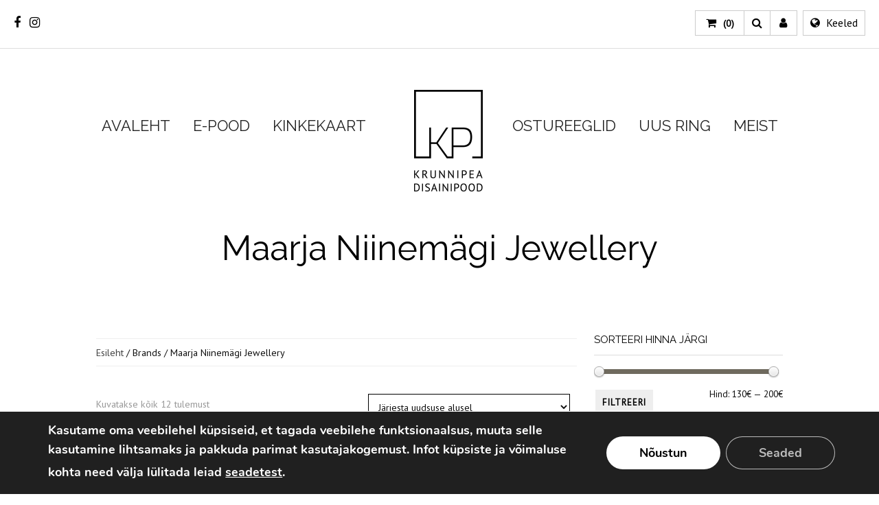

--- FILE ---
content_type: text/html; charset=UTF-8
request_url: https://krunnipea.ee/brands/maarjaniinemagi/
body_size: 26009
content:
<!DOCTYPE html>
<!--[if lt IE 7 ]><html class="ie ie6 no-js" lang="et"> <![endif]-->
<!--[if IE 7 ]><html class="ie ie7 no-js" lang="et"> <![endif]-->
<!--[if IE 8 ]><html class="ie ie8 no-js" lang="et"> <![endif]-->
<!--[if (gte IE 9)|!(IE)]><!--><html class="no-js" lang="et"> <!--<![endif]-->
<head>

	<!-- Basic Page Needs
  ================================================== -->
	<meta charset="utf-8">
	    <meta http-equiv="X-UA-Compatible" content="IE=Edge"/> 
	<!-- Mobile Specific Metas
  ================================================== -->
    <meta name="viewport" content="width=device-width, initial-scale=1, maximum-scale=1, user-scalable=0"/> 

	<!--[if lt IE 9]>
    <script src="https://krunnipea.ee/wp-content/themes/miao/js/html5shiv.js" type="text/javascript"></script>
    <![endif]-->

    <title>Maarja Niinemägi Jewellery &#8211; Krunnipea disainipood</title>
<meta name='robots' content='max-image-preview:large' />
<link rel='dns-prefetch' href='//capi-automation.s3.us-east-2.amazonaws.com' />
<link rel='dns-prefetch' href='//fonts.googleapis.com' />
<link rel="alternate" type="application/rss+xml" title="Krunnipea disainipood &raquo; RSS" href="https://krunnipea.ee/feed/" />
<link rel="alternate" type="application/rss+xml" title="Krunnipea disainipood &raquo; Kommentaaride RSS" href="https://krunnipea.ee/comments/feed/" />
<link rel="alternate" type="application/rss+xml" title="Krunnipea disainipood &raquo; Maarja Niinemägi Jewellery Brand uudisevoog" href="https://krunnipea.ee/brands/maarjaniinemagi/feed/" />
<style id='wp-img-auto-sizes-contain-inline-css' type='text/css'>
img:is([sizes=auto i],[sizes^="auto," i]){contain-intrinsic-size:3000px 1500px}
/*# sourceURL=wp-img-auto-sizes-contain-inline-css */
</style>
<link rel='stylesheet' id='mgwc-style-frontend-css' href='https://krunnipea.ee/wp-content/plugins/expandable-accordion-categories-ultimate-for-woocommerce/css/mgwoocommercecat.css' type='text/css' media='all' />
<link rel='stylesheet' id='mgwb-style-frontend-css' href='https://krunnipea.ee/wp-content/plugins/ultimate-woocommerce-brands/css/mgwoocommercebrands.css' type='text/css' media='all' />
<link rel='stylesheet' id='font-awesome-css' href='https://krunnipea.ee/wp-content/plugins/woocommerce-ajax-filters/berocket/assets/css/font-awesome.min.css' type='text/css' media='all' />
<style id='font-awesome-inline-css' type='text/css'>
[data-font="FontAwesome"]:before {font-family: 'FontAwesome' !important;content: attr(data-icon) !important;speak: none !important;font-weight: normal !important;font-variant: normal !important;text-transform: none !important;line-height: 1 !important;font-style: normal !important;-webkit-font-smoothing: antialiased !important;-moz-osx-font-smoothing: grayscale !important;}
/*# sourceURL=font-awesome-inline-css */
</style>
<link rel='stylesheet' id='wp1s-frontend-style-css' href='https://krunnipea.ee/wp-content/plugins/wp-1-slider/css/wp1s-frontend-style.css' type='text/css' media='all' />
<link rel='stylesheet' id='wp1s-bxslider-style-css' href='https://krunnipea.ee/wp-content/plugins/wp-1-slider/css/jquery.bxslider.css' type='text/css' media='all' />
<link rel='stylesheet' id='wp1s-responsive-style-css' href='https://krunnipea.ee/wp-content/plugins/wp-1-slider/css/wp1s-responsive.css' type='text/css' media='all' />
<link rel='stylesheet' id='berocket_aapf_widget-style-css' href='https://krunnipea.ee/wp-content/plugins/woocommerce-ajax-filters/assets/frontend/css/fullmain.min.css' type='text/css' media='all' />
<style id='wp-emoji-styles-inline-css' type='text/css'>

	img.wp-smiley, img.emoji {
		display: inline !important;
		border: none !important;
		box-shadow: none !important;
		height: 1em !important;
		width: 1em !important;
		margin: 0 0.07em !important;
		vertical-align: -0.1em !important;
		background: none !important;
		padding: 0 !important;
	}
/*# sourceURL=wp-emoji-styles-inline-css */
</style>
<link rel='stylesheet' id='wp-block-library-css' href='https://krunnipea.ee/wp-includes/css/dist/block-library/style.min.css' type='text/css' media='all' />
<style id='wp-block-heading-inline-css' type='text/css'>
h1:where(.wp-block-heading).has-background,h2:where(.wp-block-heading).has-background,h3:where(.wp-block-heading).has-background,h4:where(.wp-block-heading).has-background,h5:where(.wp-block-heading).has-background,h6:where(.wp-block-heading).has-background{padding:1.25em 2.375em}h1.has-text-align-left[style*=writing-mode]:where([style*=vertical-lr]),h1.has-text-align-right[style*=writing-mode]:where([style*=vertical-rl]),h2.has-text-align-left[style*=writing-mode]:where([style*=vertical-lr]),h2.has-text-align-right[style*=writing-mode]:where([style*=vertical-rl]),h3.has-text-align-left[style*=writing-mode]:where([style*=vertical-lr]),h3.has-text-align-right[style*=writing-mode]:where([style*=vertical-rl]),h4.has-text-align-left[style*=writing-mode]:where([style*=vertical-lr]),h4.has-text-align-right[style*=writing-mode]:where([style*=vertical-rl]),h5.has-text-align-left[style*=writing-mode]:where([style*=vertical-lr]),h5.has-text-align-right[style*=writing-mode]:where([style*=vertical-rl]),h6.has-text-align-left[style*=writing-mode]:where([style*=vertical-lr]),h6.has-text-align-right[style*=writing-mode]:where([style*=vertical-rl]){rotate:180deg}
/*# sourceURL=https://krunnipea.ee/wp-includes/blocks/heading/style.min.css */
</style>
<link rel='stylesheet' id='wc-blocks-style-css' href='https://krunnipea.ee/wp-content/plugins/woocommerce/assets/client/blocks/wc-blocks.css' type='text/css' media='all' />
<style id='global-styles-inline-css' type='text/css'>
:root{--wp--preset--aspect-ratio--square: 1;--wp--preset--aspect-ratio--4-3: 4/3;--wp--preset--aspect-ratio--3-4: 3/4;--wp--preset--aspect-ratio--3-2: 3/2;--wp--preset--aspect-ratio--2-3: 2/3;--wp--preset--aspect-ratio--16-9: 16/9;--wp--preset--aspect-ratio--9-16: 9/16;--wp--preset--color--black: #000000;--wp--preset--color--cyan-bluish-gray: #abb8c3;--wp--preset--color--white: #ffffff;--wp--preset--color--pale-pink: #f78da7;--wp--preset--color--vivid-red: #cf2e2e;--wp--preset--color--luminous-vivid-orange: #ff6900;--wp--preset--color--luminous-vivid-amber: #fcb900;--wp--preset--color--light-green-cyan: #7bdcb5;--wp--preset--color--vivid-green-cyan: #00d084;--wp--preset--color--pale-cyan-blue: #8ed1fc;--wp--preset--color--vivid-cyan-blue: #0693e3;--wp--preset--color--vivid-purple: #9b51e0;--wp--preset--gradient--vivid-cyan-blue-to-vivid-purple: linear-gradient(135deg,rgb(6,147,227) 0%,rgb(155,81,224) 100%);--wp--preset--gradient--light-green-cyan-to-vivid-green-cyan: linear-gradient(135deg,rgb(122,220,180) 0%,rgb(0,208,130) 100%);--wp--preset--gradient--luminous-vivid-amber-to-luminous-vivid-orange: linear-gradient(135deg,rgb(252,185,0) 0%,rgb(255,105,0) 100%);--wp--preset--gradient--luminous-vivid-orange-to-vivid-red: linear-gradient(135deg,rgb(255,105,0) 0%,rgb(207,46,46) 100%);--wp--preset--gradient--very-light-gray-to-cyan-bluish-gray: linear-gradient(135deg,rgb(238,238,238) 0%,rgb(169,184,195) 100%);--wp--preset--gradient--cool-to-warm-spectrum: linear-gradient(135deg,rgb(74,234,220) 0%,rgb(151,120,209) 20%,rgb(207,42,186) 40%,rgb(238,44,130) 60%,rgb(251,105,98) 80%,rgb(254,248,76) 100%);--wp--preset--gradient--blush-light-purple: linear-gradient(135deg,rgb(255,206,236) 0%,rgb(152,150,240) 100%);--wp--preset--gradient--blush-bordeaux: linear-gradient(135deg,rgb(254,205,165) 0%,rgb(254,45,45) 50%,rgb(107,0,62) 100%);--wp--preset--gradient--luminous-dusk: linear-gradient(135deg,rgb(255,203,112) 0%,rgb(199,81,192) 50%,rgb(65,88,208) 100%);--wp--preset--gradient--pale-ocean: linear-gradient(135deg,rgb(255,245,203) 0%,rgb(182,227,212) 50%,rgb(51,167,181) 100%);--wp--preset--gradient--electric-grass: linear-gradient(135deg,rgb(202,248,128) 0%,rgb(113,206,126) 100%);--wp--preset--gradient--midnight: linear-gradient(135deg,rgb(2,3,129) 0%,rgb(40,116,252) 100%);--wp--preset--font-size--small: 13px;--wp--preset--font-size--medium: 20px;--wp--preset--font-size--large: 36px;--wp--preset--font-size--x-large: 42px;--wp--preset--spacing--20: 0.44rem;--wp--preset--spacing--30: 0.67rem;--wp--preset--spacing--40: 1rem;--wp--preset--spacing--50: 1.5rem;--wp--preset--spacing--60: 2.25rem;--wp--preset--spacing--70: 3.38rem;--wp--preset--spacing--80: 5.06rem;--wp--preset--shadow--natural: 6px 6px 9px rgba(0, 0, 0, 0.2);--wp--preset--shadow--deep: 12px 12px 50px rgba(0, 0, 0, 0.4);--wp--preset--shadow--sharp: 6px 6px 0px rgba(0, 0, 0, 0.2);--wp--preset--shadow--outlined: 6px 6px 0px -3px rgb(255, 255, 255), 6px 6px rgb(0, 0, 0);--wp--preset--shadow--crisp: 6px 6px 0px rgb(0, 0, 0);}:where(.is-layout-flex){gap: 0.5em;}:where(.is-layout-grid){gap: 0.5em;}body .is-layout-flex{display: flex;}.is-layout-flex{flex-wrap: wrap;align-items: center;}.is-layout-flex > :is(*, div){margin: 0;}body .is-layout-grid{display: grid;}.is-layout-grid > :is(*, div){margin: 0;}:where(.wp-block-columns.is-layout-flex){gap: 2em;}:where(.wp-block-columns.is-layout-grid){gap: 2em;}:where(.wp-block-post-template.is-layout-flex){gap: 1.25em;}:where(.wp-block-post-template.is-layout-grid){gap: 1.25em;}.has-black-color{color: var(--wp--preset--color--black) !important;}.has-cyan-bluish-gray-color{color: var(--wp--preset--color--cyan-bluish-gray) !important;}.has-white-color{color: var(--wp--preset--color--white) !important;}.has-pale-pink-color{color: var(--wp--preset--color--pale-pink) !important;}.has-vivid-red-color{color: var(--wp--preset--color--vivid-red) !important;}.has-luminous-vivid-orange-color{color: var(--wp--preset--color--luminous-vivid-orange) !important;}.has-luminous-vivid-amber-color{color: var(--wp--preset--color--luminous-vivid-amber) !important;}.has-light-green-cyan-color{color: var(--wp--preset--color--light-green-cyan) !important;}.has-vivid-green-cyan-color{color: var(--wp--preset--color--vivid-green-cyan) !important;}.has-pale-cyan-blue-color{color: var(--wp--preset--color--pale-cyan-blue) !important;}.has-vivid-cyan-blue-color{color: var(--wp--preset--color--vivid-cyan-blue) !important;}.has-vivid-purple-color{color: var(--wp--preset--color--vivid-purple) !important;}.has-black-background-color{background-color: var(--wp--preset--color--black) !important;}.has-cyan-bluish-gray-background-color{background-color: var(--wp--preset--color--cyan-bluish-gray) !important;}.has-white-background-color{background-color: var(--wp--preset--color--white) !important;}.has-pale-pink-background-color{background-color: var(--wp--preset--color--pale-pink) !important;}.has-vivid-red-background-color{background-color: var(--wp--preset--color--vivid-red) !important;}.has-luminous-vivid-orange-background-color{background-color: var(--wp--preset--color--luminous-vivid-orange) !important;}.has-luminous-vivid-amber-background-color{background-color: var(--wp--preset--color--luminous-vivid-amber) !important;}.has-light-green-cyan-background-color{background-color: var(--wp--preset--color--light-green-cyan) !important;}.has-vivid-green-cyan-background-color{background-color: var(--wp--preset--color--vivid-green-cyan) !important;}.has-pale-cyan-blue-background-color{background-color: var(--wp--preset--color--pale-cyan-blue) !important;}.has-vivid-cyan-blue-background-color{background-color: var(--wp--preset--color--vivid-cyan-blue) !important;}.has-vivid-purple-background-color{background-color: var(--wp--preset--color--vivid-purple) !important;}.has-black-border-color{border-color: var(--wp--preset--color--black) !important;}.has-cyan-bluish-gray-border-color{border-color: var(--wp--preset--color--cyan-bluish-gray) !important;}.has-white-border-color{border-color: var(--wp--preset--color--white) !important;}.has-pale-pink-border-color{border-color: var(--wp--preset--color--pale-pink) !important;}.has-vivid-red-border-color{border-color: var(--wp--preset--color--vivid-red) !important;}.has-luminous-vivid-orange-border-color{border-color: var(--wp--preset--color--luminous-vivid-orange) !important;}.has-luminous-vivid-amber-border-color{border-color: var(--wp--preset--color--luminous-vivid-amber) !important;}.has-light-green-cyan-border-color{border-color: var(--wp--preset--color--light-green-cyan) !important;}.has-vivid-green-cyan-border-color{border-color: var(--wp--preset--color--vivid-green-cyan) !important;}.has-pale-cyan-blue-border-color{border-color: var(--wp--preset--color--pale-cyan-blue) !important;}.has-vivid-cyan-blue-border-color{border-color: var(--wp--preset--color--vivid-cyan-blue) !important;}.has-vivid-purple-border-color{border-color: var(--wp--preset--color--vivid-purple) !important;}.has-vivid-cyan-blue-to-vivid-purple-gradient-background{background: var(--wp--preset--gradient--vivid-cyan-blue-to-vivid-purple) !important;}.has-light-green-cyan-to-vivid-green-cyan-gradient-background{background: var(--wp--preset--gradient--light-green-cyan-to-vivid-green-cyan) !important;}.has-luminous-vivid-amber-to-luminous-vivid-orange-gradient-background{background: var(--wp--preset--gradient--luminous-vivid-amber-to-luminous-vivid-orange) !important;}.has-luminous-vivid-orange-to-vivid-red-gradient-background{background: var(--wp--preset--gradient--luminous-vivid-orange-to-vivid-red) !important;}.has-very-light-gray-to-cyan-bluish-gray-gradient-background{background: var(--wp--preset--gradient--very-light-gray-to-cyan-bluish-gray) !important;}.has-cool-to-warm-spectrum-gradient-background{background: var(--wp--preset--gradient--cool-to-warm-spectrum) !important;}.has-blush-light-purple-gradient-background{background: var(--wp--preset--gradient--blush-light-purple) !important;}.has-blush-bordeaux-gradient-background{background: var(--wp--preset--gradient--blush-bordeaux) !important;}.has-luminous-dusk-gradient-background{background: var(--wp--preset--gradient--luminous-dusk) !important;}.has-pale-ocean-gradient-background{background: var(--wp--preset--gradient--pale-ocean) !important;}.has-electric-grass-gradient-background{background: var(--wp--preset--gradient--electric-grass) !important;}.has-midnight-gradient-background{background: var(--wp--preset--gradient--midnight) !important;}.has-small-font-size{font-size: var(--wp--preset--font-size--small) !important;}.has-medium-font-size{font-size: var(--wp--preset--font-size--medium) !important;}.has-large-font-size{font-size: var(--wp--preset--font-size--large) !important;}.has-x-large-font-size{font-size: var(--wp--preset--font-size--x-large) !important;}
/*# sourceURL=global-styles-inline-css */
</style>

<link rel='stylesheet' id='swiper-css-css' href='https://krunnipea.ee/wp-content/plugins/instagram-widget-by-wpzoom/dist/styles/library/swiper.css' type='text/css' media='all' />
<link rel='stylesheet' id='dashicons-css' href='https://krunnipea.ee/wp-includes/css/dashicons.min.css' type='text/css' media='all' />
<style id='dashicons-inline-css' type='text/css'>
[data-font="Dashicons"]:before {font-family: 'Dashicons' !important;content: attr(data-icon) !important;speak: none !important;font-weight: normal !important;font-variant: normal !important;text-transform: none !important;line-height: 1 !important;font-style: normal !important;-webkit-font-smoothing: antialiased !important;-moz-osx-font-smoothing: grayscale !important;}
/*# sourceURL=dashicons-inline-css */
</style>
<link rel='stylesheet' id='magnific-popup-css' href='https://krunnipea.ee/wp-content/plugins/instagram-widget-by-wpzoom/dist/styles/library/magnific-popup.css' type='text/css' media='all' />
<link rel='stylesheet' id='wpz-insta_block-frontend-style-css' href='https://krunnipea.ee/wp-content/plugins/instagram-widget-by-wpzoom/dist/styles/frontend/index.css' type='text/css' media='all' />
<style id='classic-theme-styles-inline-css' type='text/css'>
/*! This file is auto-generated */
.wp-block-button__link{color:#fff;background-color:#32373c;border-radius:9999px;box-shadow:none;text-decoration:none;padding:calc(.667em + 2px) calc(1.333em + 2px);font-size:1.125em}.wp-block-file__button{background:#32373c;color:#fff;text-decoration:none}
/*# sourceURL=/wp-includes/css/classic-themes.min.css */
</style>
<link rel='stylesheet' id='smaily_for_woocommerce-front_style-css' href='https://krunnipea.ee/wp-content/plugins/smaily-for-woocommerce/static/front-style.css' type='text/css' media='all' />
<link rel='stylesheet' id='woo-gift-cards-lite-css' href='https://krunnipea.ee/wp-content/plugins/woo-gift-cards-lite/public/css/woocommerce_gift_cards_lite-public.css' type='text/css' media='all' />
<link rel='stylesheet' id='thickbox-css' href='https://krunnipea.ee/wp-includes/js/thickbox/thickbox.css' type='text/css' media='all' />
<link rel='stylesheet' id='woocommerce-layout-css' href='https://krunnipea.ee/wp-content/plugins/woocommerce/assets/css/woocommerce-layout.css' type='text/css' media='all' />
<link rel='stylesheet' id='woocommerce-smallscreen-css' href='https://krunnipea.ee/wp-content/plugins/woocommerce/assets/css/woocommerce-smallscreen.css' type='text/css' media='only screen and (max-width: 768px)' />
<link rel='stylesheet' id='woocommerce-general-css' href='https://krunnipea.ee/wp-content/plugins/woocommerce/assets/css/woocommerce.css' type='text/css' media='all' />
<style id='woocommerce-inline-inline-css' type='text/css'>
.woocommerce form .form-row .required { visibility: visible; }
/*# sourceURL=woocommerce-inline-inline-css */
</style>
<link rel='stylesheet' id='wpml-legacy-horizontal-list-0-css' href='https://krunnipea.ee/wp-content/plugins/sitepress-multilingual-cms/templates/language-switchers/legacy-list-horizontal/style.min.css' type='text/css' media='all' />
<style id='wpml-legacy-horizontal-list-0-inline-css' type='text/css'>
.wpml-ls-statics-shortcode_actions{background-color:#eeeeee;}.wpml-ls-statics-shortcode_actions, .wpml-ls-statics-shortcode_actions .wpml-ls-sub-menu, .wpml-ls-statics-shortcode_actions a {border-color:#cdcdcd;}.wpml-ls-statics-shortcode_actions a, .wpml-ls-statics-shortcode_actions .wpml-ls-sub-menu a, .wpml-ls-statics-shortcode_actions .wpml-ls-sub-menu a:link, .wpml-ls-statics-shortcode_actions li:not(.wpml-ls-current-language) .wpml-ls-link, .wpml-ls-statics-shortcode_actions li:not(.wpml-ls-current-language) .wpml-ls-link:link {color:#444444;background-color:#ffffff;}.wpml-ls-statics-shortcode_actions .wpml-ls-sub-menu a:hover,.wpml-ls-statics-shortcode_actions .wpml-ls-sub-menu a:focus, .wpml-ls-statics-shortcode_actions .wpml-ls-sub-menu a:link:hover, .wpml-ls-statics-shortcode_actions .wpml-ls-sub-menu a:link:focus {color:#000000;background-color:#eeeeee;}.wpml-ls-statics-shortcode_actions .wpml-ls-current-language > a {color:#444444;background-color:#ffffff;}.wpml-ls-statics-shortcode_actions .wpml-ls-current-language:hover>a, .wpml-ls-statics-shortcode_actions .wpml-ls-current-language>a:focus {color:#000000;background-color:#eeeeee;}
/*# sourceURL=wpml-legacy-horizontal-list-0-inline-css */
</style>
<link rel='stylesheet' id='wpml-menu-item-0-css' href='https://krunnipea.ee/wp-content/plugins/sitepress-multilingual-cms/templates/language-switchers/menu-item/style.min.css' type='text/css' media='all' />
<link rel='stylesheet' id='montonio-style-css' href='https://krunnipea.ee/wp-content/plugins/montonio-for-woocommerce/assets/css/montonio-style.css' type='text/css' media='all' />
<link rel='stylesheet' id='yith-infs-style-css' href='https://krunnipea.ee/wp-content/plugins/yith-infinite-scrolling/assets/css/frontend.css' type='text/css' media='all' />
<link rel='stylesheet' id='yith-wcan-shortcodes-css' href='https://krunnipea.ee/wp-content/plugins/yith-woocommerce-ajax-navigation/assets/css/shortcodes.css' type='text/css' media='all' />
<style id='yith-wcan-shortcodes-inline-css' type='text/css'>
:root{
	--yith-wcan-filters_colors_titles: #434343;
	--yith-wcan-filters_colors_background: #FFFFFF;
	--yith-wcan-filters_colors_accent: #A7144C;
	--yith-wcan-filters_colors_accent_r: 167;
	--yith-wcan-filters_colors_accent_g: 20;
	--yith-wcan-filters_colors_accent_b: 76;
	--yith-wcan-color_swatches_border_radius: 100%;
	--yith-wcan-color_swatches_size: 30px;
	--yith-wcan-labels_style_background: #FFFFFF;
	--yith-wcan-labels_style_background_hover: #A7144C;
	--yith-wcan-labels_style_background_active: #A7144C;
	--yith-wcan-labels_style_text: #434343;
	--yith-wcan-labels_style_text_hover: #FFFFFF;
	--yith-wcan-labels_style_text_active: #FFFFFF;
	--yith-wcan-anchors_style_text: #434343;
	--yith-wcan-anchors_style_text_hover: #A7144C;
	--yith-wcan-anchors_style_text_active: #A7144C;
}
/*# sourceURL=yith-wcan-shortcodes-inline-css */
</style>
<link rel='stylesheet' id='brands-styles-css' href='https://krunnipea.ee/wp-content/plugins/woocommerce/assets/css/brands.css' type='text/css' media='all' />
<link rel='stylesheet' id='style-css' href='https://krunnipea.ee/wp-content/themes/miao/style.css' type='text/css' media='all' />
<link rel='stylesheet' id='skeleton1200-css' href='https://krunnipea.ee/wp-content/themes/miao/assets/css/skeleton1200.css' type='text/css' media='all' />
<link rel='stylesheet' id='reset-css' href='https://krunnipea.ee/wp-content/themes/miao/assets/css/reset.css' type='text/css' media='all' />
<link rel='stylesheet' id='main-css' href='https://krunnipea.ee/wp-content/themes/miao/assets/css/main.css' type='text/css' media='all' />
<link rel='stylesheet' id='javascript-css' href='https://krunnipea.ee/wp-content/themes/miao/assets/css/javascript.css' type='text/css' media='all' />
<link rel='stylesheet' id='custom-css' href='https://krunnipea.ee/wp-content/themes/miao/custom.css' type='text/css' media='all' />
<link rel='stylesheet' id='slick-slider-css' href='https://krunnipea.ee/wp-content/themes/miao/assets/css/slick.css' type='text/css' media='all' />
<link rel='stylesheet' id='slick-theme-css' href='https://krunnipea.ee/wp-content/themes/miao/assets/css/slick-theme.css' type='text/css' media='all' />
<link rel='stylesheet' id='responsive-css' href='https://krunnipea.ee/wp-content/themes/miao/assets/css/responsive.css' type='text/css' media='all' />
<link rel='stylesheet' id='miao-default-fonts-css' href='https://fonts.googleapis.com/css?family=Open+Sans%3A300italic%2C400italic%2C600italic%2C700italic%2C800italic%2C400%2C300%2C600%2C700%2C800%7CSorts+Mill+Goudy%3A400%2C400italic%7CRoboto+Slab%3A400%2C700%2C300%2C100&#038;subset=latin%2Clatin-ext%2Cvietnamese%2Ccyrillic-ext%2Ccyrillic%2Cgreek%2Cgreek-ext' type='text/css' media='all' />
<link rel='stylesheet' id='alaya_shortcodes-css' href='https://krunnipea.ee/wp-content/themes/miao/inc/shortcodes/css/shortcodes.css' type='text/css' media='all' />
<link rel='stylesheet' id='woocommerce-miao-css' href='https://krunnipea.ee/wp-content/themes/miao/woocommerce/woocommerce-miao.css' type='text/css' media='all' />
<link rel='stylesheet' id='woocommerce_responsive_frontend-css' href='https://krunnipea.ee/wp-content/themes/miao/woocommerce/woocommerce-responsive.css' type='text/css' media='all' />
<link rel='stylesheet' id='moove_gdpr_frontend-css' href='https://krunnipea.ee/wp-content/plugins/gdpr-cookie-compliance/dist/styles/gdpr-main.css' type='text/css' media='all' />
<style id='moove_gdpr_frontend-inline-css' type='text/css'>
#moove_gdpr_cookie_modal,#moove_gdpr_cookie_info_bar,.gdpr_cookie_settings_shortcode_content{font-family:&#039;Nunito&#039;,sans-serif}#moove_gdpr_save_popup_settings_button{background-color:#373737;color:#fff}#moove_gdpr_save_popup_settings_button:hover{background-color:#000}#moove_gdpr_cookie_info_bar .moove-gdpr-info-bar-container .moove-gdpr-info-bar-content a.mgbutton,#moove_gdpr_cookie_info_bar .moove-gdpr-info-bar-container .moove-gdpr-info-bar-content button.mgbutton{background-color:#fff}#moove_gdpr_cookie_modal .moove-gdpr-modal-content .moove-gdpr-modal-footer-content .moove-gdpr-button-holder a.mgbutton,#moove_gdpr_cookie_modal .moove-gdpr-modal-content .moove-gdpr-modal-footer-content .moove-gdpr-button-holder button.mgbutton,.gdpr_cookie_settings_shortcode_content .gdpr-shr-button.button-green{background-color:#fff;border-color:#fff}#moove_gdpr_cookie_modal .moove-gdpr-modal-content .moove-gdpr-modal-footer-content .moove-gdpr-button-holder a.mgbutton:hover,#moove_gdpr_cookie_modal .moove-gdpr-modal-content .moove-gdpr-modal-footer-content .moove-gdpr-button-holder button.mgbutton:hover,.gdpr_cookie_settings_shortcode_content .gdpr-shr-button.button-green:hover{background-color:#fff;color:#fff}#moove_gdpr_cookie_modal .moove-gdpr-modal-content .moove-gdpr-modal-close i,#moove_gdpr_cookie_modal .moove-gdpr-modal-content .moove-gdpr-modal-close span.gdpr-icon{background-color:#fff;border:1px solid #fff}#moove_gdpr_cookie_info_bar span.moove-gdpr-infobar-allow-all.focus-g,#moove_gdpr_cookie_info_bar span.moove-gdpr-infobar-allow-all:focus,#moove_gdpr_cookie_info_bar button.moove-gdpr-infobar-allow-all.focus-g,#moove_gdpr_cookie_info_bar button.moove-gdpr-infobar-allow-all:focus,#moove_gdpr_cookie_info_bar span.moove-gdpr-infobar-reject-btn.focus-g,#moove_gdpr_cookie_info_bar span.moove-gdpr-infobar-reject-btn:focus,#moove_gdpr_cookie_info_bar button.moove-gdpr-infobar-reject-btn.focus-g,#moove_gdpr_cookie_info_bar button.moove-gdpr-infobar-reject-btn:focus,#moove_gdpr_cookie_info_bar span.change-settings-button.focus-g,#moove_gdpr_cookie_info_bar span.change-settings-button:focus,#moove_gdpr_cookie_info_bar button.change-settings-button.focus-g,#moove_gdpr_cookie_info_bar button.change-settings-button:focus{-webkit-box-shadow:0 0 1px 3px #fff;-moz-box-shadow:0 0 1px 3px #fff;box-shadow:0 0 1px 3px #fff}#moove_gdpr_cookie_modal .moove-gdpr-modal-content .moove-gdpr-modal-close i:hover,#moove_gdpr_cookie_modal .moove-gdpr-modal-content .moove-gdpr-modal-close span.gdpr-icon:hover,#moove_gdpr_cookie_info_bar span[data-href]>u.change-settings-button{color:#fff}#moove_gdpr_cookie_modal .moove-gdpr-modal-content .moove-gdpr-modal-left-content #moove-gdpr-menu li.menu-item-selected a span.gdpr-icon,#moove_gdpr_cookie_modal .moove-gdpr-modal-content .moove-gdpr-modal-left-content #moove-gdpr-menu li.menu-item-selected button span.gdpr-icon{color:inherit}#moove_gdpr_cookie_modal .moove-gdpr-modal-content .moove-gdpr-modal-left-content #moove-gdpr-menu li a span.gdpr-icon,#moove_gdpr_cookie_modal .moove-gdpr-modal-content .moove-gdpr-modal-left-content #moove-gdpr-menu li button span.gdpr-icon{color:inherit}#moove_gdpr_cookie_modal .gdpr-acc-link{line-height:0;font-size:0;color:transparent;position:absolute}#moove_gdpr_cookie_modal .moove-gdpr-modal-content .moove-gdpr-modal-close:hover i,#moove_gdpr_cookie_modal .moove-gdpr-modal-content .moove-gdpr-modal-left-content #moove-gdpr-menu li a,#moove_gdpr_cookie_modal .moove-gdpr-modal-content .moove-gdpr-modal-left-content #moove-gdpr-menu li button,#moove_gdpr_cookie_modal .moove-gdpr-modal-content .moove-gdpr-modal-left-content #moove-gdpr-menu li button i,#moove_gdpr_cookie_modal .moove-gdpr-modal-content .moove-gdpr-modal-left-content #moove-gdpr-menu li a i,#moove_gdpr_cookie_modal .moove-gdpr-modal-content .moove-gdpr-tab-main .moove-gdpr-tab-main-content a:hover,#moove_gdpr_cookie_info_bar.moove-gdpr-dark-scheme .moove-gdpr-info-bar-container .moove-gdpr-info-bar-content a.mgbutton:hover,#moove_gdpr_cookie_info_bar.moove-gdpr-dark-scheme .moove-gdpr-info-bar-container .moove-gdpr-info-bar-content button.mgbutton:hover,#moove_gdpr_cookie_info_bar.moove-gdpr-dark-scheme .moove-gdpr-info-bar-container .moove-gdpr-info-bar-content a:hover,#moove_gdpr_cookie_info_bar.moove-gdpr-dark-scheme .moove-gdpr-info-bar-container .moove-gdpr-info-bar-content button:hover,#moove_gdpr_cookie_info_bar.moove-gdpr-dark-scheme .moove-gdpr-info-bar-container .moove-gdpr-info-bar-content span.change-settings-button:hover,#moove_gdpr_cookie_info_bar.moove-gdpr-dark-scheme .moove-gdpr-info-bar-container .moove-gdpr-info-bar-content button.change-settings-button:hover,#moove_gdpr_cookie_info_bar.moove-gdpr-dark-scheme .moove-gdpr-info-bar-container .moove-gdpr-info-bar-content u.change-settings-button:hover,#moove_gdpr_cookie_info_bar span[data-href]>u.change-settings-button,#moove_gdpr_cookie_info_bar.moove-gdpr-dark-scheme .moove-gdpr-info-bar-container .moove-gdpr-info-bar-content a.mgbutton.focus-g,#moove_gdpr_cookie_info_bar.moove-gdpr-dark-scheme .moove-gdpr-info-bar-container .moove-gdpr-info-bar-content button.mgbutton.focus-g,#moove_gdpr_cookie_info_bar.moove-gdpr-dark-scheme .moove-gdpr-info-bar-container .moove-gdpr-info-bar-content a.focus-g,#moove_gdpr_cookie_info_bar.moove-gdpr-dark-scheme .moove-gdpr-info-bar-container .moove-gdpr-info-bar-content button.focus-g,#moove_gdpr_cookie_info_bar.moove-gdpr-dark-scheme .moove-gdpr-info-bar-container .moove-gdpr-info-bar-content a.mgbutton:focus,#moove_gdpr_cookie_info_bar.moove-gdpr-dark-scheme .moove-gdpr-info-bar-container .moove-gdpr-info-bar-content button.mgbutton:focus,#moove_gdpr_cookie_info_bar.moove-gdpr-dark-scheme .moove-gdpr-info-bar-container .moove-gdpr-info-bar-content a:focus,#moove_gdpr_cookie_info_bar.moove-gdpr-dark-scheme .moove-gdpr-info-bar-container .moove-gdpr-info-bar-content button:focus,#moove_gdpr_cookie_info_bar.moove-gdpr-dark-scheme .moove-gdpr-info-bar-container .moove-gdpr-info-bar-content span.change-settings-button.focus-g,span.change-settings-button:focus,button.change-settings-button.focus-g,button.change-settings-button:focus,#moove_gdpr_cookie_info_bar.moove-gdpr-dark-scheme .moove-gdpr-info-bar-container .moove-gdpr-info-bar-content u.change-settings-button.focus-g,#moove_gdpr_cookie_info_bar.moove-gdpr-dark-scheme .moove-gdpr-info-bar-container .moove-gdpr-info-bar-content u.change-settings-button:focus{color:#fff}#moove_gdpr_cookie_modal .moove-gdpr-branding.focus-g span,#moove_gdpr_cookie_modal .moove-gdpr-modal-content .moove-gdpr-tab-main a.focus-g,#moove_gdpr_cookie_modal .moove-gdpr-modal-content .moove-gdpr-tab-main .gdpr-cd-details-toggle.focus-g{color:#fff}#moove_gdpr_cookie_modal.gdpr_lightbox-hide{display:none}
/*# sourceURL=moove_gdpr_frontend-inline-css */
</style>
<script type="text/javascript" src="https://krunnipea.ee/wp-includes/js/jquery/jquery.min.js" id="jquery-core-js"></script>
<script type="text/javascript" src="https://krunnipea.ee/wp-includes/js/jquery/jquery-migrate.min.js" id="jquery-migrate-js"></script>
<script type="text/javascript" src="https://krunnipea.ee/wp-content/plugins/wp-1-slider/js/jquery.fitvids.js" id="wp1s-jquery-video-js"></script>
<script type="text/javascript" src="https://krunnipea.ee/wp-content/plugins/wp-1-slider/js/jquery.bxslider.min.js" id="wp1s-jquery-bxslider-min-js"></script>
<script type="text/javascript" src="https://krunnipea.ee/wp-content/plugins/wp-1-slider/js/wp1s-frontend-script.js" id="wp1s-frontend-script-js"></script>
<script type="text/javascript" src="https://krunnipea.ee/wp-content/plugins/woocommerce-eabi-postoffice/js/jquery.cascadingdropdown.js" id="jquery-cascadingdropdown-js"></script>
<script type="text/javascript" src="https://krunnipea.ee/wp-content/plugins/woocommerce-eabi-postoffice/js/eabi.cascadingdropdown.js" id="eabi-cascadingdropdown-js"></script>
<script type="text/javascript" src="https://krunnipea.ee/wp-includes/js/underscore.min.js" id="underscore-js"></script>
<script type="text/javascript" id="wp-util-js-extra">
/* <![CDATA[ */
var _wpUtilSettings = {"ajax":{"url":"/wp-admin/admin-ajax.php"}};
//# sourceURL=wp-util-js-extra
/* ]]> */
</script>
<script type="text/javascript" src="https://krunnipea.ee/wp-includes/js/wp-util.min.js" id="wp-util-js"></script>
<script type="text/javascript" src="https://krunnipea.ee/wp-content/plugins/instagram-widget-by-wpzoom/dist/scripts/library/magnific-popup.js" id="magnific-popup-js"></script>
<script type="text/javascript" src="https://krunnipea.ee/wp-content/plugins/instagram-widget-by-wpzoom/dist/scripts/library/swiper.js" id="swiper-js-js"></script>
<script type="text/javascript" src="https://krunnipea.ee/wp-content/plugins/instagram-widget-by-wpzoom/dist/scripts/frontend/block.js" id="wpz-insta_block-frontend-script-js"></script>
<script type="text/javascript" src="https://krunnipea.ee/wp-content/plugins/woocommerce/assets/js/jquery-blockui/jquery.blockUI.min.js" id="wc-jquery-blockui-js" defer="defer" data-wp-strategy="defer"></script>
<script type="text/javascript" id="wc-add-to-cart-js-extra">
/* <![CDATA[ */
var wc_add_to_cart_params = {"ajax_url":"/wp-admin/admin-ajax.php","wc_ajax_url":"/?wc-ajax=%%endpoint%%","i18n_view_cart":"Vaata ostukorvi","cart_url":"https://krunnipea.ee/basket/","is_cart":"","cart_redirect_after_add":"no"};
//# sourceURL=wc-add-to-cart-js-extra
/* ]]> */
</script>
<script type="text/javascript" src="https://krunnipea.ee/wp-content/plugins/woocommerce/assets/js/frontend/add-to-cart.min.js" id="wc-add-to-cart-js" defer="defer" data-wp-strategy="defer"></script>
<script type="text/javascript" src="https://krunnipea.ee/wp-content/plugins/woocommerce/assets/js/js-cookie/js.cookie.min.js" id="wc-js-cookie-js" defer="defer" data-wp-strategy="defer"></script>
<script type="text/javascript" id="woocommerce-js-extra">
/* <![CDATA[ */
var woocommerce_params = {"ajax_url":"/wp-admin/admin-ajax.php","wc_ajax_url":"/?wc-ajax=%%endpoint%%","i18n_password_show":"Show password","i18n_password_hide":"Hide password"};
//# sourceURL=woocommerce-js-extra
/* ]]> */
</script>
<script type="text/javascript" src="https://krunnipea.ee/wp-content/plugins/woocommerce/assets/js/frontend/woocommerce.min.js" id="woocommerce-js" defer="defer" data-wp-strategy="defer"></script>
<script type="text/javascript" src="https://krunnipea.ee/wp-content/themes/miao/assets/js/modernizr.custom.41385.js" id="modernizr-custom-js"></script>
<script type="text/javascript" src="https://krunnipea.ee/wp-content/themes/miao/assets/js/animation.masonry.js" id="animation-masonry-js"></script>
<script type="text/javascript" src="https://krunnipea.ee/wp-content/themes/miao/assets/js/jflickrfeed.min.js" id="jflickrfeed-js"></script>
<script type="text/javascript" src="https://krunnipea.ee/wp-content/themes/miao/assets/js/jquery.colorbox.js" id="colorbox-js"></script>
<script type="text/javascript" src="https://krunnipea.ee/wp-content/plugins/woocommerce/assets/js/flexslider/jquery.flexslider.min.js" id="wc-flexslider-js" defer="defer" data-wp-strategy="defer"></script>
<link rel="https://api.w.org/" href="https://krunnipea.ee/wp-json/" /><link rel="EditURI" type="application/rsd+xml" title="RSD" href="https://krunnipea.ee/xmlrpc.php?rsd" />
<meta name="generator" content="WordPress 6.9" />
<meta name="generator" content="WooCommerce 10.4.2" />
<meta name="generator" content="WPML ver:4.8.6 stt:15;" />
<style></style>
        <script type="text/javascript">
            var jQueryMigrateHelperHasSentDowngrade = false;

			window.onerror = function( msg, url, line, col, error ) {
				// Break out early, do not processing if a downgrade reqeust was already sent.
				if ( jQueryMigrateHelperHasSentDowngrade ) {
					return true;
                }

				var xhr = new XMLHttpRequest();
				var nonce = 'c61778822d';
				var jQueryFunctions = [
					'andSelf',
					'browser',
					'live',
					'boxModel',
					'support.boxModel',
					'size',
					'swap',
					'clean',
					'sub',
                ];
				var match_pattern = /\)\.(.+?) is not a function/;
                var erroredFunction = msg.match( match_pattern );

                // If there was no matching functions, do not try to downgrade.
                if ( null === erroredFunction || typeof erroredFunction !== 'object' || typeof erroredFunction[1] === "undefined" || -1 === jQueryFunctions.indexOf( erroredFunction[1] ) ) {
                    return true;
                }

                // Set that we've now attempted a downgrade request.
                jQueryMigrateHelperHasSentDowngrade = true;

				xhr.open( 'POST', 'https://krunnipea.ee/wp-admin/admin-ajax.php' );
				xhr.setRequestHeader( 'Content-Type', 'application/x-www-form-urlencoded' );
				xhr.onload = function () {
					var response,
                        reload = false;

					if ( 200 === xhr.status ) {
                        try {
                        	response = JSON.parse( xhr.response );

                        	reload = response.data.reload;
                        } catch ( e ) {
                        	reload = false;
                        }
                    }

					// Automatically reload the page if a deprecation caused an automatic downgrade, ensure visitors get the best possible experience.
					if ( reload ) {
						location.reload();
                    }
				};

				xhr.send( encodeURI( 'action=jquery-migrate-downgrade-version&_wpnonce=' + nonce ) );

				// Suppress error alerts in older browsers
				return true;
			}
        </script>

		<link rel="shortcut icon" href="https://krunnipea.ee/wp-content/uploads/2019/10/kp_logo_1_300px.png" type="image/x-icon">
<style type="text/css">
.logo a{background:url(https://krunnipea.ee/wp-content/uploads/2019/10/kp_logo_small.png) no-repeat;width:100px;height:150px;}
#primary_menu ul li.logo a{width:150px;height:150px;}
@media only screen and (-Webkit-min-device-pixel-ratio: 1.5),
						only screen and ( min--moz-device-pixel-ratio: 1.5),
						only screen and (-o-min-device-pixel-ratio: 3/2),
						only screen and (min-device-pixel-ratio: 1.5) {
						  .logo a {
							background-image: url(https://krunnipea.ee/wp-content/uploads/2019/10/kp_logo_new-1.png);
							background-size: 100%;
							background-position:center;
						  }
						}
/*Custom CSS*/
.contact-table td {
    border: 0;
}

.contact-table {
    border: none;
}

.entry-content {
    font-size: 15px;
}

.cat-item a {
    font-size: 1.9rem;
}

.ppt {
    display: none !important;
}

#woocommerce-sort-by-columns {
    display: none;
}

@media only screen
and (max-width: 480px) {
    .designer-brands {
        display:none;
    }
}

#sidebar {
    float: right;
}

/* FIX PRODUCTS MOBILE LINK BUG */
@media only screen and (max-width: 479px) {
    .woocommerce ul.products li.product:nth-child(2n), .woocommerce-page ul.products li.product:nth-child(2n) {
        float: left;
    }
}

.logo a {
    background-size: contain;
}


#topbar p.large {
    display: none;
}

.archive_title span {
    background-image: none;
}

.woocommerce .cat-item a, .widget_mgwoocommercebrands ul li a {
    font-family: Raleway, Helvetica Neue, Arial, sans-serif;
}
</style>
<link rel="stylesheet" type="text/css" href="https://fonts.googleapis.com/css?family=Raleway&amp;subset=latin,cyrillic-ext,greek-ext,greek,vietnamese,latin-ext,cyrillic">

<link rel="stylesheet" type="text/css" href="https://fonts.googleapis.com/css?family=Raleway&amp;subset=latin,cyrillic-ext,greek-ext,greek,vietnamese,latin-ext,cyrillic">

<link rel="stylesheet" type="text/css" href="https://fonts.googleapis.com/css?family=PT Sans&amp;subset=latin,cyrillic-ext,greek-ext,greek,vietnamese,latin-ext,cyrillic">

<style type="text/css">
a:active,
a:hover,
#primary_menu ul li.current a,
#primary_menu ul li a:hover,
#breadcrumbs .goback:hover,
.channel .channel_title a,
.post .entry-title a:hover,
.post .entry-tools a:hover,
.post_list li a.post_title:hover,
#popup_window h3 a,
.entry-content a,
.comment-author a:hover,  
.comment-list .pingback a:hover,  
.comment-list .trackback a:hover,  
.comment-metadata a:hover,
.star-rating,
.woocommerce ul.products li.product .price,
.woocommerce div.product p.price, 
.woocommerce div.product span.price,
.woocommerce div.product .woocommerce-tabs ul.tabs li.active, 
.woocommerce #content div.product .woocommerce-tabs ul.tabs li.active{
	color:#6f6a5e;
}
.channel .channel_title a,
.tagcloud a:hover,
#popup_window .language_list li a:hover,
#popup_window .dashboard_items li a:hover,
.alaya_pagenavi span,
.alaya_pagenavi a.page:hover,
.contact-form input[type="submit"],
#topbar #tools a:hover,
.button.button-primary,
button.button-primary,
input[type="submit"].button-primary,
input[type="reset"].button-primary,
input[type="button"].button-primary{
    border-color:#6f6a5e;
}
.post_slider.flexslider .flex-control-paging li a.flex-active,
.alaya_pagenavi span,
.alaya_pagenavi a.page:hover,
#respond input[type="submit"],
.contact-form input[type="submit"],
#topbar #tools a:hover,
.button.button-primary,
button.button-primary,
input[type="submit"].button-primary,
input[type="reset"].button-primary,
input[type="button"].button-primary,
.woocommerce a.button, 
.woocommerce button.button, 
.woocommerce input.button, 
.woocommerce #respond input#submit, 
.woocommerce #content input.button, 
.woocommerce #respond input#submit.alt, 
.woocommerce a.button.alt, 
.woocommerce button.button.alt, 
.woocommerce input.button.alt,
.woocommerce .widget_price_filter .ui-slider .ui-slider-range{
	background-color:#6f6a5e;
}

h1,h2,h3,h4,h5,h6,
#single_header .header_title .page_title,
#single_header .tagline span,
.post_list li a.post_title{font-family:Raleway,Arial, Helvetica, sans-serif;}

#primary_menu ul li a,
.pushy a{font-family:Raleway,Arial, Helvetica, sans-serif;}

body,p{font-family:PT Sans,Arial, Helvetica, sans-serif;}
</style>

			<noscript><style>.woocommerce-product-gallery{ opacity: 1 !important; }</style></noscript>
				<script  type="text/javascript">
				!function(f,b,e,v,n,t,s){if(f.fbq)return;n=f.fbq=function(){n.callMethod?
					n.callMethod.apply(n,arguments):n.queue.push(arguments)};if(!f._fbq)f._fbq=n;
					n.push=n;n.loaded=!0;n.version='2.0';n.queue=[];t=b.createElement(e);t.async=!0;
					t.src=v;s=b.getElementsByTagName(e)[0];s.parentNode.insertBefore(t,s)}(window,
					document,'script','https://connect.facebook.net/en_US/fbevents.js');
			</script>
			<!-- WooCommerce Facebook Integration Begin -->
			<script  type="text/javascript">

				fbq('init', '233569645142331', {}, {
    "agent": "woocommerce_0-10.4.2-3.5.15"
});

				document.addEventListener( 'DOMContentLoaded', function() {
					// Insert placeholder for events injected when a product is added to the cart through AJAX.
					document.body.insertAdjacentHTML( 'beforeend', '<div class=\"wc-facebook-pixel-event-placeholder\"></div>' );
				}, false );

			</script>
			<!-- WooCommerce Facebook Integration End -->
					<style type="text/css" id="wp-custom-css">
			/*
You can add your own CSS here.

Click the help icon above to learn more.
*/
body .zoom-instagram.feed-112230 .wpz-insta-view-on-insta-button {
    background-color: #6f6a5e !important;
}
.widget ul li {
	font-size: 1.9rem;
}
.woocommerce ul.products li.product .woocommerce-loop-product__title {
	font-size: 1.5em;
}
.pswp__caption {
	display: none;
}
.woocommerce div.product form.cart .button {
    background: #6f6a5e;
}
.woocommerce div.product form.cart .button:hover {
    background: #000;
}
.woocommerce #respond input#submit.alt:hover, .woocommerce a.button.alt:hover, .woocommerce button.button.alt:hover, .woocommerce input.button.alt:hover {
    background-color: #000;
}
.woocommerce-info::before {
    color: #6f6a5e;
}
UL.product-categories > LI.current-cat-parent > A, UL.product-categories LI.current-cat > A {
    color: #6f6a5e;
}
.woocommerce span.onsale {
    background: #6f6a5e;
}
#primary_menu ul li.current-menu-item a, #primary_menu ul li a:hover {
    color: #6f6a5e;
}
.woocommerce .woocommerce-message {
    color: #6f6a5e;
    border-top: 2px solid #6f6a5e;
}
.woocommerce-message::before {
    color: #6f6a5e;
}
.woocommerce div.product .stock {
    color: #6f6a5e;
}
.designer-info UL LI A {
    color: #6f6a5e;
}
.woocommerce-ResetPassword.lost_reset_password p{
	    font-size: 14px;
}
form.woocommerce-form.woocommerce-form-login.login{
	padding-bottom: 46px;
}

#standard_blog_full > div > div > form > table > tbody > tr:nth-child(5) > td > div > label {
    display: none;
}

/* Remove extra space before Instagram feed in bottom */
#bottom_widget #block-2 {
	margin-top: 0 !important;
}
#bottom_widget #block-2 .zoom-instagram-widget__header {
	display: none;
}
#bottom_widget #block-2 p {
	margin: 0;
}

@media (max-width: 767px) {
		    .woocommerce ul.products[class*=columns-] li.product:nth-child(2n), .woocommerce-page ul.products[class*=columns-] li.product:nth-child(2n) {
			float:none;		
		}
	}

@media (max-width: 767px) {.woocommerce .woocommerce-breadcrumb {
	display:none;
	}
}
@media only screen and (max-width: 768px) {
	.woocommerce ul.products[class*=columns-] li.product, .woocommerce-page ul.products[class*=columns-] li.product {
		float: inherit;
	}
}

/* GDPR Cookie Compliance styles */
#moove_gdpr_cookie_info_bar {
    min-height: 120px;
    display: flex;
    justify-content: center;
    align-items: center;
}

#moove_gdpr_cookie_info_bar .moove-gdpr-info-bar-container .moove-gdpr-info-bar-content {
    justify-content: center;
    padding: 0;
    font-size: 18px;
}

#moove_gdpr_cookie_info_bar .moove-gdpr-cookie-notice {
    width: 65%;
    padding-left: 10px;
}

#moove_gdpr_cookie_info_bar .moove-gdpr-info-bar-container .moove-gdpr-info-bar-content button.mgbutton,
#moove_gdpr_cookie_info_bar .moove-gdpr-info-bar-container .moove-gdpr-info-bar-content p {
    font-size: 18px;
    line-height: 28px;
}

#moove_gdpr_cookie_info_bar .moove-gdpr-cookie-notice button.change-settings-button {
    vertical-align: initial;
}

#moove_gdpr_cookie_info_bar .moove-gdpr-info-bar-container .moove-gdpr-info-bar-content button.mgbutton {
    height: 48px;
    padding: 0 48px;
}

#moove_gdpr_cookie_modal button {
    height: 51px;
    line-height: 20px;
}

#moove_gdpr_cookie_modal .moove-gdpr-branding-cnt {
    display: none;
}

#moove_gdpr_cookie_modal .moove-gdpr-modal-content .moove-gdpr-modal-left-content #moove-gdpr-menu li:hover {
    opacity: 0.7;
}

#moove_gdpr_cookie_modal .cookie-switch .cookie-slider {
    background-color: #a70202;
}

#moove_gdpr_cookie_modal .cookie-switch .cookie-slider:after {
    color: #a70202;
}

#moove_gdpr_cookie_modal .cookie-switch input:checked + .cookie-slider {
    background-color: #008509;
}

#moove_gdpr_cookie_modal .cookie-switch input:checked + .cookie-slider:after {
    color: #008509;
}

/* Krunnipea specific GDPR styles */
#moove_gdpr_cookie_modal .moove-gdpr-modal-left-content {
    background-color: #000000ee !important;
}

#moove_gdpr_cookie_modal .moove-gdpr-modal-content .moove-gdpr-modal-footer-content .moove-gdpr-button-holder button.mgbutton,
#moove_gdpr_cookie_info_bar .moove-gdpr-info-bar-container .moove-gdpr-info-bar-content button.mgbutton.moove-gdpr-infobar-allow-all {
    color: #000000;
    background-color: #ffffff;
    border-color: none;
}

#moove_gdpr_cookie_modal .moove-gdpr-modal-content .moove-gdpr-modal-footer-content .moove-gdpr-button-holder button.mgbutton.moove-gdpr-modal-save-settings {
    color: #000000;
}

#moove_gdpr_cookie_info_bar .moove-gdpr-info-bar-container .moove-gdpr-info-bar-content button.mgbutton.moove-gdpr-infobar-allow-all:hover {
    color: #FFFFFF;
    opacity: 0.7;
    background-color: #000 !important;
}

#moove_gdpr_cookie_modal .moove-gdpr-modal-content .moove-gdpr-modal-left-content #moove-gdpr-menu li button {
    background-color: #fff;
    border: none;
	  color: #000
}

#moove_gdpr_cookie_modal .moove-gdpr-modal-content .moove-gdpr-modal-close span.gdpr-icon:hover {
	  color: #fff;
    background-color: #000;
    border: none;
}

#moove_gdpr_cookie_modal .moove-gdpr-modal-content .moove-gdpr-modal-left-content #moove-gdpr-menu li button:hover {
    background-color: #fff !important;
}

#moove_gdpr_cookie_modal .moove-gdpr-modal-content .moove-gdpr-modal-left-content #moove-gdpr-menu li.menu-item-selected button {
    background-color: #000;
	  color:#fff;
}


#moove_gdpr_cookie_modal .moove-gdpr-modal-content .moove-gdpr-modal-close i, #moove_gdpr_cookie_modal .moove-gdpr-modal-content .moove-gdpr-modal-close span.gdpr-icon {
	color: #000000
}

#moove_gdpr_cookie_modal .moove-gdpr-modal-content .moove-gdpr-modal-footer-content .moove-gdpr-button-holder button.mgbutton:hover {
	background-color:#000 !important;
	color:#fff;
}

/* Mobile optimizations */
@media (max-width: 767px) {
    #moove_gdpr_cookie_info_bar .moove-gdpr-info-bar-container .moove-gdpr-info-bar-content .moove-gdpr-cookie-notice {
        padding-left: 4px;
        margin-bottom: 10px;
        width: 100%;
        padding: 5px 15px 0 15px !important;
    }

    #moove_gdpr_cookie_info_bar .moove-gdpr-info-bar-container .moove-gdpr-info-bar-content .moove-gdpr-button-holder {
        padding-right: 0;
        justify-content: center;
        margin-bottom: 10px;
	} }
#moove_gdpr_cookie_modal .cookie-switch input:checked+.cookie-slider {
	background-color:#6f6a5e;
}

#moove_gdpr_cookie_modal .cookie-switch input:checked+.cookie-slider:after {
	color:#6f6a5e;
}

/* Fix mobiles */
@media (max-width: 767px) {
	.woocommerce ul.products[class*=columns-] li.product:nth-child(2n), .woocommerce-page ul.products[class*=columns-] li.product:nth-child(2n) {
			float:none;
	}
}

@media (max-width: 767px) {
	.woocommerce .woocommerce-breadcrumb {
		display:none;
	}
}

@media (max-width: 767px) {
	.designer-brands .widget_title {
    display: none;
}
}

.toggle-brands {
    border-radius: 0 !important; 
}

.toggle-brands {
    display: none; /* Скрыть кнопку по умолчанию */
}

@media (max-width: 768px) {
    .toggle-brands {
        display: inline-block; /* Показать кнопку только на экранах до 768px */
    }
}
@media only screen
and (max-width: 480px) {
    .designer-brands {
        display:block;
    }
}

@media (max-width: 767px) {
	section.related.products {
    display: none;
	}
}
img:is([sizes="auto" i], [sizes^="auto," i]) {
    contain-intrinsic-size: initial;
}
/* Fix Omniva box getting too wide */
#wc_shipping_omniva_parcel_machines_ee_terminal {
	max-width: 350px;
}

		</style>
		</head>
<body class="archive tax-product_brand term-maarjaniinemagi term-833 wp-theme-miao woocommerce theme-miao woocommerce-page woocommerce-no-js yith-wcan-free">
<div id="fb-root"></div>
<script>(function(d, s, id) {
  var js, fjs = d.getElementsByTagName(s)[0];
  if (d.getElementById(id)) return;
  js = d.createElement(s); js.id = id;
  js.src = "//connect.facebook.net/en_US/sdk.js#xfbml=1&version=v2.6";
  fjs.parentNode.insertBefore(js, fjs);
}(document, 'script', 'facebook-jssdk'));</script>
 
<!-- Pushy Menu -->
<nav class="pushy pushy-left">
    <ul>
        <li class="menu-item menu-item-type-post_type menu-item-object-page menu-item-home menu-item-14"><a href="https://krunnipea.ee/">AVALEHT</a></li>
<li class="menu-item menu-item-type-post_type menu-item-object-page menu-item-11"><a href="https://krunnipea.ee/shop/">E-POOD</a></li>
<li class="menu-item menu-item-type-post_type menu-item-object-page menu-item-176"><a href="https://krunnipea.ee/kinkekaart/">KINKEKAART</a></li>
<li class="menu-item menu-item-type-post_type menu-item-object-page menu-item-53"><a href="https://krunnipea.ee/ostuinfo/">OSTUREEGLID</a></li>
<li class="menu-item menu-item-type-post_type menu-item-object-page menu-item-12"><a href="https://krunnipea.ee/uusring/">UUS RING</a></li>
<li class="menu-item menu-item-type-post_type menu-item-object-page menu-item-58"><a href="https://krunnipea.ee/kontakt/">MEIST</a></li>
    </ul>
</nav>

<!-- Site Overlay -->
<div class="site-overlay"></div> 
 <div id="body-container">
      <!--Top Bar-->
      <div id="topbar">
                    <!--Social Icons-->
	       <div class="social_icons">
		       <div class="social-icons clearfix">
<a href="https://www.facebook.com/Krunnipea/" title="Facebook" class="facebook" target="_blank"><i class="fa fa-facebook"></i></a> 
<a href="https://www.instagram.com/krunnipeadisainipood/" title="instagram" class="instagram" target="_blank"><i class="fa fa-instagram"></i></a> 
</div>
		   </div>
		   <!--Menu button-->
           <div class="menu_button hide"><a href="javascript:void(0)"><i class="fa fa-bars"></i></a></div>

	                		<p class="large">Krunnipea – Eesti disain</p>
	       <!--Tools-->
		   <div id="tools">
		   			   <a href="https://krunnipea.ee/basket/" class="cart_btn"><i class="fa fa-shopping-cart"></i><span>(0)</span></a>
		   
		     			   <a href="javascript:void(0);" class="search_btn"><i class="fa fa-search"></i></a>
			 			 			   <a href="javascript:void(0);" class="user_btn"><i class="fa fa-user"></i></a>
			 			 
			 			     <a href="javascript:void(0);" class="languages_btn"><i class="fa fa-globe"></i> <span class="mobile-hide">Keeled</span></a>
			 		   
		   </div> 
      </div> 
           
	        <header id="top">
	      <!--LOGO-->
	      <div class="logo center"><a href="https://krunnipea.ee">Krunnipea disainipood</a></div>
	      
	      <!--Primary Menu-->
	      <nav id="primary_menu" class="no_align">
		     <ul class="sf-menu">
			   <li id="menu-item-14" class="menu-item menu-item-type-post_type menu-item-object-page menu-item-home"><a href="https://krunnipea.ee/">AVALEHT</a></li>
<li id="menu-item-11" class="menu-item menu-item-type-post_type menu-item-object-page"><a href="https://krunnipea.ee/shop/">E-POOD</a></li>
<li id="menu-item-176" class="menu-item menu-item-type-post_type menu-item-object-page"><a href="https://krunnipea.ee/kinkekaart/">KINKEKAART</a></li>
<li id="menu-item-53" class="menu-item menu-item-type-post_type menu-item-object-page"><a href="https://krunnipea.ee/ostuinfo/">OSTUREEGLID</a></li>
<li id="menu-item-12" class="menu-item menu-item-type-post_type menu-item-object-page"><a href="https://krunnipea.ee/uusring/">UUS RING</a></li>
<li id="menu-item-58" class="menu-item menu-item-type-post_type menu-item-object-page"><a href="https://krunnipea.ee/kontakt/">MEIST</a></li>
			</ul>
	      </nav>
	      
      </header>
      
      		
		<h2 class="archive_title"><span>Maarja Niinemägi Jewellery</span></h2>
	
		


<div id="miao_content" class="container row">
	      
          <!--SideBar-->
	      <aside id="sidebar" class="four columns omega">
			  <div id="woocommerce_price_filter-2" class="widget woocommerce widget_price_filter"><h6 class="widget_title">Sorteeri hinna järgi</h6>
<form method="get" action="https://krunnipea.ee/brands/maarjaniinemagi/">
	<div class="price_slider_wrapper">
		<div class="price_slider" style="display:none;"></div>
		<div class="price_slider_amount" data-step="10">
			<label class="screen-reader-text" for="min_price">Minimaalne hind</label>
			<input type="text" id="min_price" name="min_price" value="130" data-min="130" placeholder="Minimaalne hind" />
			<label class="screen-reader-text" for="max_price">Maksimaalne hind</label>
			<input type="text" id="max_price" name="max_price" value="200" data-max="200" placeholder="Maksimaalne hind" />
						<button type="submit" class="button">Filtreeri</button>
			<div class="price_label" style="display:none;">
				Hind: <span class="from"></span> &mdash; <span class="to"></span>
			</div>
						<div class="clear"></div>
		</div>
	</div>
</form>

</div><div id="woocommerce_product_categories-3" class="widget woocommerce widget_product_categories"><h6 class="widget_title">Toodete kategooriad</h6><ul class="product-categories"><li class="cat-item cat-item-2016 cat-parent"><a href="https://krunnipea.ee/tootekategooria/aksessuaarid-2/">Aksessuaarid</a><ul class='children'>
<li class="cat-item cat-item-1517"><a href="https://krunnipea.ee/tootekategooria/aksessuaarid-2/meeste-ehted/">Meeste ehted</a></li>
<li class="cat-item cat-item-15"><a href="https://krunnipea.ee/tootekategooria/aksessuaarid-2/ehted/">Ehted</a></li>
<li class="cat-item cat-item-82"><a href="https://krunnipea.ee/tootekategooria/aksessuaarid-2/kaelakeed/">Kaelakeed</a></li>
<li class="cat-item cat-item-81"><a href="https://krunnipea.ee/tootekategooria/aksessuaarid-2/kaevorud/">Käevõrud</a></li>
<li class="cat-item cat-item-80"><a href="https://krunnipea.ee/tootekategooria/aksessuaarid-2/korvarongad/">Kõrvarõngad</a></li>
<li class="cat-item cat-item-92"><a href="https://krunnipea.ee/tootekategooria/aksessuaarid-2/prossid/">Prossid ja sõrmused</a></li>
<li class="cat-item cat-item-19"><a href="https://krunnipea.ee/tootekategooria/aksessuaarid-2/aksessuaarid/">Muud aksessuaarid</a></li>
</ul>
</li>
<li class="cat-item cat-item-896 cat-parent"><a href="https://krunnipea.ee/tootekategooria/kodusisustus/">Kodusisustus</a><ul class='children'>
<li class="cat-item cat-item-1306"><a href="https://krunnipea.ee/tootekategooria/kodusisustus/kodutekstiil/">Kodutekstiil</a></li>
<li class="cat-item cat-item-1421"><a href="https://krunnipea.ee/tootekategooria/kodusisustus/kodulohnastajad/">Kodulõhnastajad</a></li>
<li class="cat-item cat-item-2034"><a href="https://krunnipea.ee/tootekategooria/kodusisustus/termosed_ja_joogipudelid/">Termosed ja joogipudelid</a></li>
<li class="cat-item cat-item-10"><a href="https://krunnipea.ee/tootekategooria/kodusisustus/keraamika/">Keraamika</a></li>
<li class="cat-item cat-item-107"><a href="https://krunnipea.ee/tootekategooria/kodusisustus/kuunal/">Küünlad</a></li>
<li class="cat-item cat-item-255"><a href="https://krunnipea.ee/tootekategooria/kodusisustus/kooki/">Kööki</a></li>
</ul>
</li>
<li class="cat-item cat-item-230"><a href="https://krunnipea.ee/tootekategooria/allahindlus/">ALLAHINDLUS</a></li>
<li class="cat-item cat-item-7 cat-parent"><a href="https://krunnipea.ee/tootekategooria/naistele/">Naistele</a><ul class='children'>
<li class="cat-item cat-item-2022"><a href="https://krunnipea.ee/tootekategooria/naistele/tsargid-2/">T-särgid</a></li>
<li class="cat-item cat-item-2023"><a href="https://krunnipea.ee/tootekategooria/naistele/pluusid/">Pluusid</a></li>
<li class="cat-item cat-item-1227"><a href="https://krunnipea.ee/tootekategooria/naistele/kleidid/">Kleidid, seelikud</a></li>
<li class="cat-item cat-item-1233"><a href="https://krunnipea.ee/tootekategooria/naistele/pusad-tsargid/">Pusad</a></li>
<li class="cat-item cat-item-1269"><a href="https://krunnipea.ee/tootekategooria/naistele/puksid-2/">Püksid</a></li>
<li class="cat-item cat-item-1275"><a href="https://krunnipea.ee/tootekategooria/naistele/kampsunid-2/">Kampsunid</a></li>
<li class="cat-item cat-item-1281"><a href="https://krunnipea.ee/tootekategooria/naistele/uleriided/">Üleriided</a></li>
<li class="cat-item cat-item-1284"><a href="https://krunnipea.ee/tootekategooria/naistele/dressid-spordiriided/">Dressid, spordiriided</a></li>
<li class="cat-item cat-item-894"><a href="https://krunnipea.ee/tootekategooria/naistele/kindad-ja-mutsid/">Kindad ja mütsid</a></li>
<li class="cat-item cat-item-17"><a href="https://krunnipea.ee/tootekategooria/naistele/sallid/">Kaelasallid ja siidrätikud</a></li>
</ul>
</li>
<li class="cat-item cat-item-16 cat-parent"><a href="https://krunnipea.ee/tootekategooria/kotid/">Kotid</a><ul class='children'>
<li class="cat-item cat-item-2026"><a href="https://krunnipea.ee/tootekategooria/kotid/seljakotid/">Seljakotid</a></li>
<li class="cat-item cat-item-2027"><a href="https://krunnipea.ee/tootekategooria/kotid/kaekotid/">Käekotid</a></li>
<li class="cat-item cat-item-569"><a href="https://krunnipea.ee/tootekategooria/kotid/kosmeetikakotid/">Kosmeetikakotid</a></li>
<li class="cat-item cat-item-139"><a href="https://krunnipea.ee/tootekategooria/kotid/olakotid-ja-seljakotid/">Õlakotid</a></li>
<li class="cat-item cat-item-91"><a href="https://krunnipea.ee/tootekategooria/kotid/rahakotid/">Rahakotid</a></li>
</ul>
</li>
<li class="cat-item cat-item-9 cat-parent"><a href="https://krunnipea.ee/tootekategooria/meestele/">Meestele</a><ul class='children'>
<li class="cat-item cat-item-1290"><a href="https://krunnipea.ee/tootekategooria/meestele/meeste-pusad/">Meeste pusad</a></li>
<li class="cat-item cat-item-2033"><a href="https://krunnipea.ee/tootekategooria/meestele/sokid-2/">Sokid</a></li>
<li class="cat-item cat-item-90"><a href="https://krunnipea.ee/tootekategooria/meestele/kaarditaskud/">Kaarditaskud ja kotid</a></li>
<li class="cat-item cat-item-86"><a href="https://krunnipea.ee/tootekategooria/meestele/mansetinoobid/">Mansetinööbid ja lipsunõelad</a></li>
<li class="cat-item cat-item-65"><a href="https://krunnipea.ee/tootekategooria/meestele/meeste-sallid/">Meeste sallid ja mütsid</a></li>
<li class="cat-item cat-item-462"><a href="https://krunnipea.ee/tootekategooria/meestele/meeste-sargid/">T-särgid</a></li>
<li class="cat-item cat-item-1049"><a href="https://krunnipea.ee/tootekategooria/meestele/kellad-ja-prillid/">Kellad</a></li>
</ul>
</li>
<li class="cat-item cat-item-14 cat-parent"><a href="https://krunnipea.ee/tootekategooria/kingiideed/">Kingiideed</a><ul class='children'>
<li class="cat-item cat-item-1181"><a href="https://krunnipea.ee/tootekategooria/kingiideed/kinkeraamatud/">Kinkeraamatud</a></li>
<li class="cat-item cat-item-1048"><a href="https://krunnipea.ee/tootekategooria/kingiideed/kaekellad/">Käekellad</a></li>
<li class="cat-item cat-item-180"><a href="https://krunnipea.ee/tootekategooria/kingiideed/markmikud-ja-margid/">Märkmikud ja kalendrid</a></li>
<li class="cat-item cat-item-135"><a href="https://krunnipea.ee/tootekategooria/kingiideed/muu/">Muu</a></li>
</ul>
</li>
<li class="cat-item cat-item-615"><a href="https://krunnipea.ee/tootekategooria/helkurid/">Helkurid</a></li>
<li class="cat-item cat-item-816 cat-parent"><a href="https://krunnipea.ee/tootekategooria/prillid/">Prillid</a><ul class='children'>
<li class="cat-item cat-item-2018"><a href="https://krunnipea.ee/tootekategooria/prillid/paikeseprillid/">Päikeseprillid</a></li>
<li class="cat-item cat-item-2019"><a href="https://krunnipea.ee/tootekategooria/prillid/ekraanivalguse-kaitseprillid/">Ekraanivalguse kaitseprillid</a></li>
</ul>
</li>
<li class="cat-item cat-item-552 cat-parent"><a href="https://krunnipea.ee/tootekategooria/riided-2/">RÕIVAD</a><ul class='children'>
<li class="cat-item cat-item-1287"><a href="https://krunnipea.ee/tootekategooria/riided-2/mutsid-sallid/">Mütsid, sallid</a></li>
<li class="cat-item cat-item-1257"><a href="https://krunnipea.ee/tootekategooria/riided-2/vihmakeebid/">Vihmakeebid</a></li>
<li class="cat-item cat-item-1263"><a href="https://krunnipea.ee/tootekategooria/riided-2/sokid/">Sokid</a></li>
<li class="cat-item cat-item-1266"><a href="https://krunnipea.ee/tootekategooria/riided-2/puksid/">Püksid</a></li>
<li class="cat-item cat-item-1236"><a href="https://krunnipea.ee/tootekategooria/riided-2/pusad/">Pusad</a></li>
<li class="cat-item cat-item-1239"><a href="https://krunnipea.ee/tootekategooria/riided-2/tsargid/">T-särgid, pluusid</a></li>
<li class="cat-item cat-item-1245"><a href="https://krunnipea.ee/tootekategooria/riided-2/seelikud/">Seelikud</a></li>
<li class="cat-item cat-item-1248"><a href="https://krunnipea.ee/tootekategooria/riided-2/uleroivad/">Ülerõivad</a></li>
</ul>
</li>
</ul></div><div class="designer-brands widget woocommerce widget_product_categories"><h6 class='widget_title'>Kõik disainerid</h6>			<!-- Кнопка для сворачивания/разворачивания -->
			<button class="toggle-brands">Vaata kõiki disainereid</button>
			<!-- Список брендов -->
			<div class="widget woocommerce widget_mgwoocommercebrands" style="display: none;">
			<ul><li><a href="https://krunnipea.ee/brands/abe/">Abe</a></li><li><a href="https://krunnipea.ee/brands/ada-johanna/">ADA JOHANNA</a></li><li><a href="https://krunnipea.ee/brands/aljen/">Aljen Jewelry</a></li><li><a href="https://krunnipea.ee/brands/anedesign/">Ané Design</a></li><li><a href="https://krunnipea.ee/brands/glassjazz/">Anneli Endla - Glassjazz</a></li><li><a href="https://krunnipea.ee/brands/annelitammik/">Anneli Tammik</a></li><li><a href="https://krunnipea.ee/brands/atella/">Atella</a></li><li><a href="https://krunnipea.ee/brands/candlehand/">Candle Hand</a></li><li><a href="https://krunnipea.ee/brands/caos/">CAOS Stuudio</a></li><li><a href="https://krunnipea.ee/brands/chi-bold-accessories/">Chi Bold Accessories</a></li><li><a href="https://krunnipea.ee/brands/darmati/">D'Armati</a></li><li><a href="https://krunnipea.ee/brands/dianakurves/">Diana Kurves</a></li><li><a href="https://krunnipea.ee/brands/dondella/">Dondella</a></li><li><a href="https://krunnipea.ee/brands/eherus/">Eherüs</a></li><li><a href="https://krunnipea.ee/brands/eppmardi/">Epp Mardi</a></li><li><a href="https://krunnipea.ee/brands/fibami/">Fibami</a></li><li><a href="https://krunnipea.ee/brands/frozenintime/">Frozen in Time</a></li><li><a href="https://krunnipea.ee/brands/gettertiivits/">Getter Tiivits</a></li><li><a href="https://krunnipea.ee/brands/ghamar/">Ghamar</a></li><li><a href="https://krunnipea.ee/brands/glass-berries/">Glass Berries</a></li><li><a href="https://krunnipea.ee/brands/greenika/">Greenika Accessories</a></li><li><a href="https://krunnipea.ee/brands/helmelind/">Helmelind</a></li><li><a href="https://krunnipea.ee/brands/hiiudesign/">HiiuDesign</a></li><li><a href="https://krunnipea.ee/brands/ivana/">Ivana</a></li><li><a href="https://krunnipea.ee/brands/jana-jaanson/">Jana Jaanson Design</a></li><li><a href="https://krunnipea.ee/brands/janikamagi/">Janika Mägi</a></li><li><a href="https://krunnipea.ee/brands/kadi-veesaar-jewellery/">Kadi Veesaar Jewellery</a></li><li><a href="https://krunnipea.ee/brands/kady-design/">Kädy Design</a></li><li><a href="https://krunnipea.ee/brands/kai/">KAI</a></li><li><a href="https://krunnipea.ee/brands/kairerannik/">Kaire Rannik</a></li><li><a href="https://krunnipea.ee/brands/kaylani/">Kaylani</a></li><li><a href="https://krunnipea.ee/brands/kirivoo/">KiRiVOO</a></li><li><a href="https://krunnipea.ee/brands/krentu/">Krentu</a></li><li><a href="https://krunnipea.ee/brands/kristelsens/">Kristelsens</a></li><li><a href="https://krunnipea.ee/brands/kroot-kukkur-illustratsioonid/">Krõõt Kukkur Illustratsioonid</a></li><li><a href="https://krunnipea.ee/brands/lelee/">Lelee</a></li><li><a href="https://krunnipea.ee/brands/lindaalassi/">Linda al-Assi Jewellery</a></li><li><a href="https://krunnipea.ee/brands/lisa-kroeber/">Lisa Kroeber</a></li><li><a href="https://krunnipea.ee/brands/loko/">LOKO</a></li><li><a href="https://krunnipea.ee/brands/loov-loomus/">Loov Loomus</a></li><li><a href="https://krunnipea.ee/brands/lunebags/">Lunebags</a></li><li><a href="https://krunnipea.ee/brands/lysa/">LYSA</a></li><li><a href="https://krunnipea.ee/brands/maarjaniinemagi/">Maarja Niinemägi Jewellery</a></li><li><a href="https://krunnipea.ee/brands/maarja-palu/">Maarja Palu</a></li><li><a href="https://krunnipea.ee/brands/mali/">MALI</a></li><li><a href="https://krunnipea.ee/brands/margaliti/">Margaliti</a></li><li><a href="https://krunnipea.ee/brands/maris-loitmets-design/">Maris Loitmets Design</a></li><li><a href="https://krunnipea.ee/brands/meelespea-disain/">Meelespea disain</a></li><li><a href="https://krunnipea.ee/brands/mikson-design/">Mikson Design</a></li><li><a href="https://krunnipea.ee/brands/milo/">Milo</a></li><li><a href="https://krunnipea.ee/brands/mirgoods/">Mirgoods</a></li><li><a href="https://krunnipea.ee/brands/moon/">MO:ON</a></li><li><a href="https://krunnipea.ee/brands/myamoon/">MyaMoon</a></li><li><a href="https://krunnipea.ee/brands/nola/">Nola</a></li><li><a href="https://krunnipea.ee/brands/nore/">Nore</a></li><li><a href="https://krunnipea.ee/brands/of-aik-sormused/">ÕF AIK Sõrmused</a></li><li><a href="https://krunnipea.ee/brands/avior/">ÕF AVIÖR</a></li><li><a href="https://krunnipea.ee/brands/mansera/">ÕF Mansera</a></li><li><a href="https://krunnipea.ee/brands/oko/">OKO Candles</a></li><li><a href="https://krunnipea.ee/brands/olla/">OLLA Sõnumiga Ehe</a></li><li><a href="https://krunnipea.ee/brands/organne/">Organne</a></li><li><a href="https://krunnipea.ee/brands/parisvaike/">Päris...Väike</a></li><li><a href="https://krunnipea.ee/brands/piret-varik-ehtestuudio/">Piret Varik Ehtestuudio</a></li><li><a href="https://krunnipea.ee/brands/raili-nolvak/">Raili Nõlvak Fashion Design</a></li><li><a href="https://krunnipea.ee/brands/rainkiss/">RainKiss</a></li><li><a href="https://krunnipea.ee/brands/rmatch-clothing/">RMATCH Clothing</a></li><li><a href="https://krunnipea.ee/brands/seco-by-jane-aus/">Seco by Jane Aus</a></li><li><a href="https://krunnipea.ee/brands/seik/">SEIK</a></li><li><a href="https://krunnipea.ee/brands/sima-gina/">SIMA GINA</a></li><li><a href="https://krunnipea.ee/brands/stuudio-ankoopi/">Stuudio Ankoopi</a></li><li><a href="https://krunnipea.ee/brands/suvi/">SU.VI</a></li><li><a href="https://krunnipea.ee/brands/sugulovas/">Sugulovas</a></li><li><a href="https://krunnipea.ee/brands/sune/">SUNÉ</a></li><li><a href="https://krunnipea.ee/brands/tala/">Tala</a></li><li><a href="https://krunnipea.ee/brands/tavaline/">TAVALINE</a></li><li><a href="https://krunnipea.ee/brands/tuub/">TUUB</a></li><li><a href="https://krunnipea.ee/brands/vurtsik/">Vürtsik</a></li><li><a href="https://krunnipea.ee/brands/waltin/">Waltinbags</a></li><li><a href="https://krunnipea.ee/brands/wild-leisure/">Wild Leisure</a></li><li><a href="https://krunnipea.ee/brands/willow/">Willow</a></li><li><a href="https://krunnipea.ee/brands/wooch/">Wooch</a></li><li><a href="https://krunnipea.ee/brands/woolish/">Woolish</a></li><li><a href="https://krunnipea.ee/brands/yksteist/">Yksteist</a></li><li><a href="https://krunnipea.ee/brands/yommayo/">Yommayo</a></li><li><a href="https://krunnipea.ee/brands/zero-degrees/">ZERO degrees</a></li></ul>				</div>
			</div>
			      </aside>    <!--Main Content-->
	<div id="main" class="twelve columns alpha">
	<div id="primary" class="content-area"><main id="main" class="site-main" role="main"><nav class="woocommerce-breadcrumb"><a href="https://krunnipea.ee">Esileht</a> &#47; Brands &#47; Maarja Niinemägi Jewellery</nav>

					<div class="woocommerce-notices-wrapper"></div><p class="woocommerce-result-count" role="alert" aria-relevant="all" data-is-sorted-by="true">
	Kuvatakse kõik 12 tulemust<span class="screen-reader-text">Sorted by latest</span></p>
	<form action="" method="POST" name="results" class="woocommerce-per-page">
		<select name="woocommerce-sort-by-columns" id="woocommerce-sort-by-columns" class="sortby" onchange="this.form.submit()">
			<option value="16"  >Display 16 products</option><option value="52"  >Display 52 products</option><option value="100"  >Display 100 products</option>		</select>
	</form>

	 </span>	<form class="woocommerce-ordering" method="get">
		<select
		name="orderby"
		class="orderby"
					aria-label="Poe järjestus"
			>
					<option value="popularity" >Järjesta populaarsuse alusel</option>
					<option value="date"  selected='selected'>Järjesta uudsuse alusel</option>
					<option value="price" >Järjesta hinna alusel: odavamast kallimani</option>
					<option value="price-desc" >Järjesta hinna alusel: kallimast odavamani</option>
			</select>
	<input type="hidden" name="paged" value="1" />
	</form>

			<ul class="products columns-4">

				
				
					<li class="product type-product post-129010 status-publish first instock product_cat-korvarongad has-post-thumbnail taxable shipping-taxable purchasable product-type-simple">
	<a href="https://krunnipea.ee/toode/korvarongad-mnj-62/" class="woocommerce-LoopProduct-link woocommerce-loop-product__link"><img width="300" height="300" src="https://krunnipea.ee/wp-content/uploads/2025/10/2.1_Korvarongad_FOLIO_blue_M_Niinemagi_1900pix-300x300.jpg" class="attachment-woocommerce_thumbnail size-woocommerce_thumbnail" alt="Kõrvarõngad MNJ-62" decoding="async" fetchpriority="high" srcset="https://krunnipea.ee/wp-content/uploads/2025/10/2.1_Korvarongad_FOLIO_blue_M_Niinemagi_1900pix-300x300.jpg 300w, https://krunnipea.ee/wp-content/uploads/2025/10/2.1_Korvarongad_FOLIO_blue_M_Niinemagi_1900pix-100x100.jpg 100w" sizes="(max-width: 300px) 100vw, 300px" /><h2 class="woocommerce-loop-product__title">Kõrvarõngad MNJ-62</h2><span class="mg-brand-wrapper mg-brand-wrapper-category"><a href="https://krunnipea.ee/brands/maarjaniinemagi/">Maarja Niinemägi Jewellery</a></span>
	<span class="price"><span class="woocommerce-Price-amount amount"><bdi>200.00<span class="woocommerce-Price-currencySymbol">&euro;</span></bdi></span></span>
</a></li>

				
					<li class="product type-product post-129008 status-publish instock product_cat-korvarongad has-post-thumbnail taxable shipping-taxable purchasable product-type-simple">
	<a href="https://krunnipea.ee/toode/korvarongad-mnj-61/" class="woocommerce-LoopProduct-link woocommerce-loop-product__link"><img width="300" height="300" src="https://krunnipea.ee/wp-content/uploads/2025/10/2_korvarongad_LEND_ounaroheline_M_Niinemagi-300x300.jpg" class="attachment-woocommerce_thumbnail size-woocommerce_thumbnail" alt="Kõrvarõngad MNJ-61" decoding="async" srcset="https://krunnipea.ee/wp-content/uploads/2025/10/2_korvarongad_LEND_ounaroheline_M_Niinemagi-300x300.jpg 300w, https://krunnipea.ee/wp-content/uploads/2025/10/2_korvarongad_LEND_ounaroheline_M_Niinemagi-100x100.jpg 100w" sizes="(max-width: 300px) 100vw, 300px" /><h2 class="woocommerce-loop-product__title">Kõrvarõngad MNJ-61</h2><span class="mg-brand-wrapper mg-brand-wrapper-category"><a href="https://krunnipea.ee/brands/maarjaniinemagi/">Maarja Niinemägi Jewellery</a></span>
	<span class="price"><span class="woocommerce-Price-amount amount"><bdi>179.00<span class="woocommerce-Price-currencySymbol">&euro;</span></bdi></span></span>
</a></li>

				
					<li class="product type-product post-129005 status-publish instock product_cat-korvarongad has-post-thumbnail taxable shipping-taxable purchasable product-type-simple">
	<a href="https://krunnipea.ee/toode/korvarongad-mnj-60/" class="woocommerce-LoopProduct-link woocommerce-loop-product__link"><img width="300" height="300" src="https://krunnipea.ee/wp-content/uploads/2025/10/01_Korvarongad-ROSE_sinised_Niinemagi-300x300.jpg" class="attachment-woocommerce_thumbnail size-woocommerce_thumbnail" alt="Kõrvarõngad MNJ-60" decoding="async" srcset="https://krunnipea.ee/wp-content/uploads/2025/10/01_Korvarongad-ROSE_sinised_Niinemagi-300x300.jpg 300w, https://krunnipea.ee/wp-content/uploads/2025/10/01_Korvarongad-ROSE_sinised_Niinemagi-100x100.jpg 100w" sizes="(max-width: 300px) 100vw, 300px" /><h2 class="woocommerce-loop-product__title">Kõrvarõngad MNJ-60</h2><span class="mg-brand-wrapper mg-brand-wrapper-category"><a href="https://krunnipea.ee/brands/maarjaniinemagi/">Maarja Niinemägi Jewellery</a></span>
	<span class="price"><span class="woocommerce-Price-amount amount"><bdi>163.00<span class="woocommerce-Price-currencySymbol">&euro;</span></bdi></span></span>
</a></li>

				
					<li class="product type-product post-129001 status-publish last instock product_cat-korvarongad has-post-thumbnail taxable shipping-taxable purchasable product-type-simple">
	<a href="https://krunnipea.ee/toode/korvarongad-mnj-59/" class="woocommerce-LoopProduct-link woocommerce-loop-product__link"><img width="300" height="300" src="https://krunnipea.ee/wp-content/uploads/2025/10/1_Korvarongad_Lucy_Niinemagi-300x300.jpg" class="attachment-woocommerce_thumbnail size-woocommerce_thumbnail" alt="Kõrvarõngad MNJ-59" decoding="async" loading="lazy" srcset="https://krunnipea.ee/wp-content/uploads/2025/10/1_Korvarongad_Lucy_Niinemagi-300x300.jpg 300w, https://krunnipea.ee/wp-content/uploads/2025/10/1_Korvarongad_Lucy_Niinemagi-100x100.jpg 100w" sizes="auto, (max-width: 300px) 100vw, 300px" /><h2 class="woocommerce-loop-product__title">Kõrvarõngad MNJ-59</h2><span class="mg-brand-wrapper mg-brand-wrapper-category"><a href="https://krunnipea.ee/brands/maarjaniinemagi/">Maarja Niinemägi Jewellery</a></span>
	<span class="price"><span class="woocommerce-Price-amount amount"><bdi>187.00<span class="woocommerce-Price-currencySymbol">&euro;</span></bdi></span></span>
</a></li>

				
					<li class="product type-product post-128998 status-publish first instock product_cat-korvarongad has-post-thumbnail taxable shipping-taxable purchasable product-type-simple">
	<a href="https://krunnipea.ee/toode/korvarongad-mnj-58/" class="woocommerce-LoopProduct-link woocommerce-loop-product__link"><img width="300" height="300" src="https://krunnipea.ee/wp-content/uploads/2025/10/3_Korvarongad_KIM_konjak_Niinemagi-300x300.jpg" class="attachment-woocommerce_thumbnail size-woocommerce_thumbnail" alt="Kõrvarõngad MNJ-58" decoding="async" loading="lazy" srcset="https://krunnipea.ee/wp-content/uploads/2025/10/3_Korvarongad_KIM_konjak_Niinemagi-300x300.jpg 300w, https://krunnipea.ee/wp-content/uploads/2025/10/3_Korvarongad_KIM_konjak_Niinemagi-100x100.jpg 100w" sizes="auto, (max-width: 300px) 100vw, 300px" /><h2 class="woocommerce-loop-product__title">Kõrvarõngad MNJ-58</h2><span class="mg-brand-wrapper mg-brand-wrapper-category"><a href="https://krunnipea.ee/brands/maarjaniinemagi/">Maarja Niinemägi Jewellery</a></span>
	<span class="price"><span class="woocommerce-Price-amount amount"><bdi>162.00<span class="woocommerce-Price-currencySymbol">&euro;</span></bdi></span></span>
</a></li>

				
					<li class="product type-product post-125590 status-publish instock product_cat-korvarongad has-post-thumbnail taxable shipping-taxable purchasable product-type-simple">
	<a href="https://krunnipea.ee/toode/korvarongad-mnj-57/" class="woocommerce-LoopProduct-link woocommerce-loop-product__link"><img width="300" height="300" src="https://krunnipea.ee/wp-content/uploads/2019/06/Photoroom_20250520_221834-300x300.jpeg" class="attachment-woocommerce_thumbnail size-woocommerce_thumbnail" alt="Kõrvarõngad MNJ-57" decoding="async" loading="lazy" srcset="https://krunnipea.ee/wp-content/uploads/2019/06/Photoroom_20250520_221834-300x300.jpeg 300w, https://krunnipea.ee/wp-content/uploads/2019/06/Photoroom_20250520_221834-100x100.jpeg 100w" sizes="auto, (max-width: 300px) 100vw, 300px" /><h2 class="woocommerce-loop-product__title">Kõrvarõngad MNJ-57</h2><span class="mg-brand-wrapper mg-brand-wrapper-category"><a href="https://krunnipea.ee/brands/maarjaniinemagi/">Maarja Niinemägi Jewellery</a></span>
	<span class="price"><span class="woocommerce-Price-amount amount"><bdi>135.00<span class="woocommerce-Price-currencySymbol">&euro;</span></bdi></span></span>
</a></li>

				
					<li class="product type-product post-125589 status-publish instock product_cat-korvarongad has-post-thumbnail taxable shipping-taxable purchasable product-type-simple">
	<a href="https://krunnipea.ee/toode/korvarongad-mnj-56/" class="woocommerce-LoopProduct-link woocommerce-loop-product__link"><img width="300" height="300" src="https://krunnipea.ee/wp-content/uploads/2019/06/Photoroom_20250520_222000-300x300.jpeg" class="attachment-woocommerce_thumbnail size-woocommerce_thumbnail" alt="Kõrvarõngad MNJ-56" decoding="async" loading="lazy" srcset="https://krunnipea.ee/wp-content/uploads/2019/06/Photoroom_20250520_222000-300x300.jpeg 300w, https://krunnipea.ee/wp-content/uploads/2019/06/Photoroom_20250520_222000-100x100.jpeg 100w" sizes="auto, (max-width: 300px) 100vw, 300px" /><h2 class="woocommerce-loop-product__title">Kõrvarõngad MNJ-56</h2><span class="mg-brand-wrapper mg-brand-wrapper-category"><a href="https://krunnipea.ee/brands/maarjaniinemagi/">Maarja Niinemägi Jewellery</a></span>
	<span class="price"><span class="woocommerce-Price-amount amount"><bdi>135.00<span class="woocommerce-Price-currencySymbol">&euro;</span></bdi></span></span>
</a></li>

				
					<li class="product type-product post-125587 status-publish last instock product_cat-korvarongad has-post-thumbnail taxable shipping-taxable purchasable product-type-simple">
	<a href="https://krunnipea.ee/toode/korvarongad-mnj-54/" class="woocommerce-LoopProduct-link woocommerce-loop-product__link"><img width="300" height="300" src="https://krunnipea.ee/wp-content/uploads/2019/06/Photoroom_20250520_221358-300x300.jpeg" class="attachment-woocommerce_thumbnail size-woocommerce_thumbnail" alt="Kõrvarõngad MNJ-54" decoding="async" loading="lazy" srcset="https://krunnipea.ee/wp-content/uploads/2019/06/Photoroom_20250520_221358-300x300.jpeg 300w, https://krunnipea.ee/wp-content/uploads/2019/06/Photoroom_20250520_221358-100x100.jpeg 100w" sizes="auto, (max-width: 300px) 100vw, 300px" /><h2 class="woocommerce-loop-product__title">Kõrvarõngad MNJ-54</h2><span class="mg-brand-wrapper mg-brand-wrapper-category"><a href="https://krunnipea.ee/brands/maarjaniinemagi/">Maarja Niinemägi Jewellery</a></span>
	<span class="price"><span class="woocommerce-Price-amount amount"><bdi>169.00<span class="woocommerce-Price-currencySymbol">&euro;</span></bdi></span></span>
</a></li>

				
					<li class="product type-product post-125584 status-publish first instock product_cat-korvarongad has-post-thumbnail taxable shipping-taxable purchasable product-type-simple">
	<a href="https://krunnipea.ee/toode/korvarongad-mnj-51/" class="woocommerce-LoopProduct-link woocommerce-loop-product__link"><img width="300" height="300" src="https://krunnipea.ee/wp-content/uploads/2019/06/Photoroom_20250520_220828-300x300.jpeg" class="attachment-woocommerce_thumbnail size-woocommerce_thumbnail" alt="Kõrvarõngad MNJ-51" decoding="async" loading="lazy" srcset="https://krunnipea.ee/wp-content/uploads/2019/06/Photoroom_20250520_220828-300x300.jpeg 300w, https://krunnipea.ee/wp-content/uploads/2019/06/Photoroom_20250520_220828-100x100.jpeg 100w" sizes="auto, (max-width: 300px) 100vw, 300px" /><h2 class="woocommerce-loop-product__title">Kõrvarõngad MNJ-51</h2><span class="mg-brand-wrapper mg-brand-wrapper-category"><a href="https://krunnipea.ee/brands/maarjaniinemagi/">Maarja Niinemägi Jewellery</a></span>
	<span class="price"><span class="woocommerce-Price-amount amount"><bdi>200.00<span class="woocommerce-Price-currencySymbol">&euro;</span></bdi></span></span>
</a></li>

				
					<li class="product type-product post-125581 status-publish instock product_cat-korvarongad has-post-thumbnail taxable shipping-taxable purchasable product-type-simple">
	<a href="https://krunnipea.ee/toode/korvarongad-mnj-48/" class="woocommerce-LoopProduct-link woocommerce-loop-product__link"><img width="300" height="300" src="https://krunnipea.ee/wp-content/uploads/2019/06/Photoroom_20250520_220425-300x300.jpeg" class="attachment-woocommerce_thumbnail size-woocommerce_thumbnail" alt="Kõrvarõngad MNJ-48" decoding="async" loading="lazy" srcset="https://krunnipea.ee/wp-content/uploads/2019/06/Photoroom_20250520_220425-300x300.jpeg 300w, https://krunnipea.ee/wp-content/uploads/2019/06/Photoroom_20250520_220425-100x100.jpeg 100w" sizes="auto, (max-width: 300px) 100vw, 300px" /><h2 class="woocommerce-loop-product__title">Kõrvarõngad MNJ-48</h2><span class="mg-brand-wrapper mg-brand-wrapper-category"><a href="https://krunnipea.ee/brands/maarjaniinemagi/">Maarja Niinemägi Jewellery</a></span>
	<span class="price"><span class="woocommerce-Price-amount amount"><bdi>162.00<span class="woocommerce-Price-currencySymbol">&euro;</span></bdi></span></span>
</a></li>

				
					<li class="product type-product post-125580 status-publish instock product_cat-korvarongad has-post-thumbnail taxable shipping-taxable purchasable product-type-simple">
	<a href="https://krunnipea.ee/toode/korvarongad-mnj-47/" class="woocommerce-LoopProduct-link woocommerce-loop-product__link"><img width="300" height="300" src="https://krunnipea.ee/wp-content/uploads/2019/06/Photoroom_20250520_220355-300x300.jpeg" class="attachment-woocommerce_thumbnail size-woocommerce_thumbnail" alt="Kõrvarõngad MNJ-47" decoding="async" loading="lazy" srcset="https://krunnipea.ee/wp-content/uploads/2019/06/Photoroom_20250520_220355-300x300.jpeg 300w, https://krunnipea.ee/wp-content/uploads/2019/06/Photoroom_20250520_220355-100x100.jpeg 100w" sizes="auto, (max-width: 300px) 100vw, 300px" /><h2 class="woocommerce-loop-product__title">Kõrvarõngad MNJ-47</h2><span class="mg-brand-wrapper mg-brand-wrapper-category"><a href="https://krunnipea.ee/brands/maarjaniinemagi/">Maarja Niinemägi Jewellery</a></span>
	<span class="price"><span class="woocommerce-Price-amount amount"><bdi>170.00<span class="woocommerce-Price-currencySymbol">&euro;</span></bdi></span></span>
</a></li>

				
					<li class="product type-product post-121047 status-publish last instock product_cat-korvarongad has-post-thumbnail taxable shipping-taxable purchasable product-type-simple">
	<a href="https://krunnipea.ee/toode/korvarongad-mnj-43/" class="woocommerce-LoopProduct-link woocommerce-loop-product__link"><img width="300" height="300" src="https://krunnipea.ee/wp-content/uploads/2025/01/Maarja-Niinemagi-korvarongad-May-konjak-2-600x750-1-300x300.jpg" class="attachment-woocommerce_thumbnail size-woocommerce_thumbnail" alt="Kõrvarõngad MNJ-43" decoding="async" loading="lazy" srcset="https://krunnipea.ee/wp-content/uploads/2025/01/Maarja-Niinemagi-korvarongad-May-konjak-2-600x750-1-300x300.jpg 300w, https://krunnipea.ee/wp-content/uploads/2025/01/Maarja-Niinemagi-korvarongad-May-konjak-2-600x750-1-100x100.jpg 100w" sizes="auto, (max-width: 300px) 100vw, 300px" /><h2 class="woocommerce-loop-product__title">Kõrvarõngad MNJ-43</h2><span class="mg-brand-wrapper mg-brand-wrapper-category"><a href="https://krunnipea.ee/brands/maarjaniinemagi/">Maarja Niinemägi Jewellery</a></span>
	<span class="price"><span class="woocommerce-Price-amount amount"><bdi>169.00<span class="woocommerce-Price-currencySymbol">&euro;</span></bdi></span></span>
</a></li>

				
			</ul>

			
		
	</main></div>
	
	</div>
	

</div>

      <div id="bottom_widget">
         <div class="container">

	      
	      <section class="five columns">
	          <div id="block-3" class="widget widget_block">
<h6 class="widget_title wp-block-heading">Krunnipea Instagramis</h6>
</div><div id="block-2" class="widget widget_block"><p><style type="text/css">.zoom-instagram.feed-112230{font-size:14px!important;padding:1px!important;}.zoom-instagram.feed-112230 .zoom-instagram-widget__items{display:grid!important;grid-template-columns:repeat(1,1fr);}.zoom-instagram.feed-112230 .zoom-instagram-widget__items{gap:10px!important;}.zoom-instagram.feed-112230 .wpz-insta-view-on-insta-button{background-color:#f4b093!important;}</style>
<div class="zoom-instagram feed-112230 layout-grid columns-1 with-lightbox spacing-10 perpage-3"><header class="zoom-instagram-widget__header"><div class="zoom-instagram-widget__header-column-left"><img decoding="async" src="https://krunnipea.ee/wp-content/uploads/2024/01/74335858_550939875673070_29249624933924864_n.jpg" alt="@krunnipeadisainipood" width="70"/></div><div class="zoom-instagram-widget__header-column-right"><h5 class="zoom-instagram-widget__header-name">Krunnipea Design Shop 🇪🇪</h5><p class="zoom-instagram-widget__header-user"><a href="https://www.instagram.com/krunnipeadisainipood" target="_blank" rel="nofollow">@krunnipeadisainipood</a></p><div class="zoom-instagram-widget__header-bio">Estonian and Baltic Design in Tallinn, Solaris center 🕙 E- L 10-21, P 10-19 www.facebook.com/krunnipea</div></div></header><div class="zoom-instagram-widget__items-wrapper"><ul class="zoom-instagram-widget__items zoom-instagram-widget__items--no-js layout-grid" data-layout="grid" data-lightbox="1" data-spacing="10" data-perpage="3"><li class="zoom-instagram-widget__item media-icons-normal media-icons-hover date-hover" data-media-type="image"><div class="zoom-instagram-widget__item-inner-wrap"><img class="zoom-instagram-link zoom-instagram-link-new"  data-src="https://krunnipea.ee/wp-content/uploads/2025/06/624051704_18545751424027489_3780116293770103418_n.jpg" data-mfp-src="18045910973504948" width="640" height="640" alt="Armsad sõbrad, disainerid, kliendid ja kõik Krunnipea toetajad

Pärast rohkem kui 11 aastat tegutsemist, lugematuid kohtumisi imeliste inimestega, põnevaid koostöid ja tohutu arv disaintooteid, mis on leidnud õnneliku omaniku - oleme jõudnud teekonna loomuliku lõpuni. Krunnipea disainipood lõpetab oma tegevuse jaanuari lõpus.

See otsus ei tulnud kergelt, kuid on õige ja loomulik samm teekonnal, mis on meid tohutult kujundanud ja õpetanud. Krunnipea on olnud meie jaoks palju enamat kui pood — see on olnud koht, kus ideed said alguse ja kus iga loodud ese on rääkinud oma lugu. Oleme näinud kõrvalt, kuidas Eesti disain kasvab ja areneb. Oleme uhked, et saime sellele kaasa aidata, olles paljude praeguseks juba suureks kasvanud brändide kõige esimene edasimüüja ja toetaja.

Aitäh teile kõigile, kes olete meid külastanud, leidnud ikka ja jälle kingitusi endale ja lähedastele ja jaganud head sõna.

✨Krunnipea disainipoe viimane lahtioleku päev on 31. jaanuar.

Hetkel on poes ka uskumatud soodustused! Tulge veel läbi ja leidke endale midagi toredat! ✨

See foto on tehtud meie esimese poe avamisel Müürivahes, 20. augustil 2014. aastal. 

Soojade tervitustega,
Tiiu ja Greenika" /><div class="hover-layout zoom-instagram-widget__overlay zoom-instagram-widget__black "><div class="zoom-instagram-date">2 päeva ago</div><div class="zoom-instagram-icon-wrap"><a class="zoom-svg-instagram-stroke" href="https://www.instagram.com/p/DUAwhnZDCCz/" rel="noopener nofollow" target="_blank" title="Armsad sõbrad, disainerid, kliendid ja kõik Krunnipea toetajad

Pärast rohkem kui 11 aastat tegutsemist, lugematuid kohtumisi imeliste inimestega, põnevaid koostöid ja tohutu arv disaintooteid, mis on leidnud õnneliku omaniku - oleme jõudnud teekonna loomuliku lõpuni. Krunnipea disainipood lõpetab oma tegevuse jaanuari lõpus.

See otsus ei tulnud kergelt, kuid on õige ja loomulik samm teekonnal, mis on meid tohutult kujundanud ja õpetanud. Krunnipea on olnud meie jaoks palju enamat kui pood — see on olnud koht, kus ideed said alguse ja kus iga loodud ese on rääkinud oma lugu. Oleme näinud kõrvalt, kuidas Eesti disain kasvab ja areneb. Oleme uhked, et saime sellele kaasa aidata, olles paljude praeguseks juba suureks kasvanud brändide kõige esimene edasimüüja ja toetaja.

Aitäh teile kõigile, kes olete meid külastanud, leidnud ikka ja jälle kingitusi endale ja lähedastele ja jaganud head sõna.

✨Krunnipea disainipoe viimane lahtioleku päev on 31. jaanuar.

Hetkel on poes ka uskumatud soodustused! Tulge veel läbi ja leidke endale midagi toredat! ✨

See foto on tehtud meie esimese poe avamisel Müürivahes, 20. augustil 2014. aastal. 

Soojade tervitustega,
Tiiu ja Greenika"></a></div><a class="zoom-instagram-link" data-src="https://krunnipea.ee/wp-content/uploads/2025/06/624051704_18545751424027489_3780116293770103418_n.jpg" data-mfp-src="18045910973504948" href="https://www.instagram.com/p/DUAwhnZDCCz/" target="_blank" rel="noopener nofollow" title="Armsad sõbrad, disainerid, kliendid ja kõik Krunnipea toetajad

Pärast rohkem kui 11 aastat tegutsemist, lugematuid kohtumisi imeliste inimestega, põnevaid koostöid ja tohutu arv disaintooteid, mis on leidnud õnneliku omaniku - oleme jõudnud teekonna loomuliku lõpuni. Krunnipea disainipood lõpetab oma tegevuse jaanuari lõpus.

See otsus ei tulnud kergelt, kuid on õige ja loomulik samm teekonnal, mis on meid tohutult kujundanud ja õpetanud. Krunnipea on olnud meie jaoks palju enamat kui pood — see on olnud koht, kus ideed said alguse ja kus iga loodud ese on rääkinud oma lugu. Oleme näinud kõrvalt, kuidas Eesti disain kasvab ja areneb. Oleme uhked, et saime sellele kaasa aidata, olles paljude praeguseks juba suureks kasvanud brändide kõige esimene edasimüüja ja toetaja.

Aitäh teile kõigile, kes olete meid külastanud, leidnud ikka ja jälle kingitusi endale ja lähedastele ja jaganud head sõna.

✨Krunnipea disainipoe viimane lahtioleku päev on 31. jaanuar.

Hetkel on poes ka uskumatud soodustused! Tulge veel läbi ja leidke endale midagi toredat! ✨

See foto on tehtud meie esimese poe avamisel Müürivahes, 20. augustil 2014. aastal. 

Soojade tervitustega,
Tiiu ja Greenika"></a></div></div></li></ul></div><div class="zoom-instagram-widget__footer"><a href="https://www.instagram.com/krunnipeadisainipood" target="_blank" rel="noopener nofollow" class="wpz-button wpz-button-primary wpz-insta-view-on-insta-button"><span class="button-icon zoom-svg-instagram-stroke"></span> Vaata meie Instagrami</a></div><div class="wpz-insta-lightbox-wrapper mfp-hide"><div class="swiper"><div class="swiper-wrapper"><div data-uid="18045910973504948" class="swiper-slide wpz-insta-lightbox-item"><div class="wpz-insta-lightbox"><div class="image-wrapper"><img class="wpzoom-swiper-image swiper-lazy" data-src="https://krunnipea.ee/wp-content/uploads/2025/06/624051704_18545751424027489_3780116293770103418_n.jpg" alt="Armsad sõbrad, disainerid, kliendid ja kõik Krunnipea toetajad

Pärast rohkem kui 11 aastat tegutsemist, lugematuid kohtumisi imeliste inimestega, põnevaid koostöid ja tohutu arv disaintooteid, mis on leidnud õnneliku omaniku - oleme jõudnud teekonna loomuliku lõpuni. Krunnipea disainipood lõpetab oma tegevuse jaanuari lõpus.

See otsus ei tulnud kergelt, kuid on õige ja loomulik samm teekonnal, mis on meid tohutult kujundanud ja õpetanud. Krunnipea on olnud meie jaoks palju enamat kui pood — see on olnud koht, kus ideed said alguse ja kus iga loodud ese on rääkinud oma lugu. Oleme näinud kõrvalt, kuidas Eesti disain kasvab ja areneb. Oleme uhked, et saime sellele kaasa aidata, olles paljude praeguseks juba suureks kasvanud brändide kõige esimene edasimüüja ja toetaja.

Aitäh teile kõigile, kes olete meid külastanud, leidnud ikka ja jälle kingitusi endale ja lähedastele ja jaganud head sõna.

✨Krunnipea disainipoe viimane lahtioleku päev on 31. jaanuar.

Hetkel on poes ka uskumatud soodustused! Tulge veel läbi ja leidke endale midagi toredat! ✨

See foto on tehtud meie esimese poe avamisel Müürivahes, 20. augustil 2014. aastal. 

Soojade tervitustega,
Tiiu ja Greenika"/><div class="swiper-lazy-preloader swiper-lazy-preloader-white"></div></div>
					<div class="details-wrapper">
					<div class="wpz-insta-header">
						<div class="wpz-insta-avatar">
							<img loading="lazy" decoding="async" src="https://krunnipea.ee/wp-content/uploads/2024/01/74335858_550939875673070_29249624933924864_n.jpg" alt="@krunnipeadisainipood" width="42" height="42"/>
						</div>
						<div class="wpz-insta-buttons">
							<div class="wpz-insta-username">
								<a rel="noopener" target="_blank" href="https://instagram.com/krunnipeadisainipood">@krunnipeadisainipood</a>
							</div>
							<div>&bull;</div>
							<div class="wpz-insta-follow">
								<a target="_blank" rel="noopener"
								href="https://instagram.com/krunnipeadisainipood?ref=badge">
									Follow
								</a>
							</div>
						</div>
					</div><div class="wpz-insta-caption">Armsad sõbrad, disainerid, kliendid ja kõik Krunnipea toetajad

Pärast rohkem kui 11 aastat tegutsemist, lugematuid kohtumisi imeliste inimestega, põnevaid koostöid ja tohutu arv disaintooteid, mis on leidnud õnneliku omaniku - oleme jõudnud teekonna loomuliku lõpuni. Krunnipea disainipood lõpetab oma tegevuse jaanuari lõpus.

See otsus ei tulnud kergelt, kuid on õige ja loomulik samm teekonnal, mis on meid tohutult kujundanud ja õpetanud. Krunnipea on olnud meie jaoks palju enamat kui pood — see on olnud koht, kus ideed said alguse ja kus iga loodud ese on rääkinud oma lugu. Oleme näinud kõrvalt, kuidas Eesti disain kasvab ja areneb. Oleme uhked, et saime sellele kaasa aidata, olles paljude praeguseks juba suureks kasvanud brändide kõige esimene edasimüüja ja toetaja.

Aitäh teile kõigile, kes olete meid külastanud, leidnud ikka ja jälle kingitusi endale ja lähedastele ja jaganud head sõna.

✨Krunnipea disainipoe viimane lahtioleku päev on 31. jaanuar.

Hetkel on poes ka uskumatud soodustused! Tulge veel läbi ja leidke endale midagi toredat! ✨

See foto on tehtud meie esimese poe avamisel Müürivahes, 20. augustil 2014. aastal. 

Soojade tervitustega,
Tiiu ja Greenika</div><div class="wpz-insta-date">2 päeva ago</div><div class="view-post">
					<a href="https://www.instagram.com/p/DUAwhnZDCCz/" target="_blank" rel="noopener"><span class="dashicons dashicons-instagram"></span>View on Instagram</a>
					<span class="delimiter">|</span>
					<div class="wpz-insta-pagination">1/1</div>
					</div></div></div></div></div><div class="swiper-button-prev"></div><div class="swiper-button-next"></div></div></div></div></p>
</div>	      </section>
	   
	      <section class="five columns">
	       <div id="text-3" class="widget widget_text"><h6 class="widget_title">Krunnipea Facebookis</h6>			<div class="textwidget"><div class="fb-page" data-href="https://www.facebook.com/Krunnipea/" data-tabs="timeline" data-height="300px" data-small-header="true" data-adapt-container-width="true" data-hide-cover="false" data-show-facepile="true"><div class="fb-xfbml-parse-ignore"><blockquote cite="https://www.facebook.com/Krunnipea/"><a href="https://www.facebook.com/Krunnipea/">Krunnipea Butiik</a></blockquote></div></div></div>
		</div>	      </section>
	      	    
	      <section class="five columns omega">
	      <div id="text-2" class="widget widget_text"><h6 class="widget_title">Kontaktinfo</h6>			<div class="textwidget"><p>Krunnipea disainipood</p>
<p>Tallinn, Solaris Keskus<br />
Telefon: +372 53 246 694<br />
Avatud: E-L 10.00-21.00, P 10.00-19.00</p>
</div>
		</div>	      </section>
       </div>
     
    </div> <!--//Bottom widgets-->      
<!--Footer-->
<footer id="footer">
    <div class="container">
        <div class="copyright eight columns">
                            Copyright &copy; 2026 <a href="https://krunnipea.ee" title="Krunnipea disainipood">Krunnipea disainipood</a>. All rights reserved.
                    </div>
        <div class="footer_menu eight columns">
            	    
        </div>
    </div>
</footer>

<!-- Модальное окно -->
<div id="designer-modal" class="modal">
    <div class="modal-content">
        <span class="close-modal">&times;</span>
        <h2></h2>
        <ul class="designer-list">
            <!-- Список дизайнеров будет вставляться динамически -->
        </ul>
    </div>
</div>


      <!--Side Tools-->
      <div id="side_tools">
          <a href="javascript:void(0);" class="up_btn" id="backtoTop"><i class="fa fa-arrow-up"></i></a>
	      
	      		  <a href="javascript:void(0);" class="search_btn"><i class="fa fa-search"></i></a>
		  	      
	      	      <a href="https://krunnipea.ee/basket/" class="cart_btn"><i class="fa fa-shopping-cart"></i><span>(0)</span></a>
	      	      
	      	      <a href="javascript:void(0);" class="user_btn"><i class="fa fa-user"></i></a>
	      	      
	      	      <a href="javascript:void(0);" class="languages_btn"><i class="fa fa-globe"></i></a>
		        </div>
      <!--Popup-->
      <div id="popup_window" class="popup_content">
        <a href="javascript:void(0)" class="close_popup"><i class="fa fa-close"></i></a>
	    	    <div id="popup_search" class="popup_content">
		    <h3>Otsing</h3>
		    <div class="content container">
			  <form action="https://krunnipea.ee" method="get" name="searchform" class="popup_form">
			      <div class="six columns alpha">
				    <input type="text" name="s" class="u-full-width" placeholder="Otsingusõna" />
			      </div>
				  <select name="post_type" class="hidden">
					  						  <option value="product">Products</option>
					  				  </select>
			      <div class="four columns alpha omega">
				  	<input type="submit" name="search_button" class="button-primary" value="Otsi" />
			      </div>
			  </form>
		    </div>
	     </div>
	     	     	     <!--Cart-->
	     <div id="popup_cart" class="popup_content">
		    <h3>Shopping Cart</h3>
		    <div class="content">
			   <div class="widget_shopping_cart_content"></div>
		    </div>
	     </div>
	     	     
	     	     <!--Login-->
	     <div id="popup_login" class="popup_content">
		    <h3>Logi sisse<a href="https://krunnipea.ee/my-account">või registreeri</a></h3>
		    <div class="content">
			  <form action="https://krunnipea.ee/wp-login.php" method="post" name="loginform" class="popup_form">
		            <input type="text" name="log" id="log" class="u-full-width" placeholder="Kasutajanimi" value="" />
				    <input type="password" name="pwd" id="pwd" class="u-full-width" placeholder="Parool" />
				  	<input type="submit" name="login" id="login_button" style="margin-top:10px;" class="button-primary" value="Logi sisse" />
				  <p></p>
				  				  	<input type="hidden" name="redirect_to" value="/brands/maarjaniinemagi/" />
			  </form>
		    </div>
	     </div>
	     	     
	     	     <!--dashboard-->
	     <div id="popup_dashboard" class="popup_content">
		    <h3>Minu töölaud</h3>
		    <div class="content">
		      <ul class="dashboard_items">
                                <li><a href="https://krunnipea.ee?page_id=7"><i class="fa fa-edit"></i> Muuda andmeid</a></li>
                <li><a href="https://krunnipea.ee?page_id=5"><i class="fa fa-shopping-cart"></i> Minu ostukorv</a></li>
                                
                                
		        <li><a href="https://krunnipea.ee/wp-login.php?action=logout&amp;redirect_to=https%3A%2F%2Fkrunnipea.ee&amp;_wpnonce=d254378244"><i class="fa fa-power-off"></i> Logi välja</a></li>
		      </ul>
		    </div>
	     </div>
	     	     
	     	     <!--Language-->
	     <div id="popup_lang" class="popup_content">
		    <h3>Vali keel</h3>
		    <div class="content">
			   <ul class="language_list">
				 <li class="menu-item-language menu-item-language-current menu-item wpml-ls-slot-25 wpml-ls-item wpml-ls-item-et wpml-ls-current-language wpml-ls-menu-item wpml-ls-first-item wpml-ls-last-item menu-item-type-wpml_ls_menu_item menu-item-object-wpml_ls_menu_item menu-item-wpml-ls-25-et"><a href="https://krunnipea.ee/brands/maarjaniinemagi/" role="menuitem"><span class="wpml-ls-native" lang="et">Eesti</span></a></li>
			   </ul>
		    </div>
	     </div>
	     	     
      </div>
      <div class="page_mask"></div>
</div><!--//body container-->

<script type="speculationrules">
{"prefetch":[{"source":"document","where":{"and":[{"href_matches":"/*"},{"not":{"href_matches":["/wp-*.php","/wp-admin/*","/wp-content/uploads/*","/wp-content/*","/wp-content/plugins/*","/wp-content/themes/miao/*","/*\\?(.+)"]}},{"not":{"selector_matches":"a[rel~=\"nofollow\"]"}},{"not":{"selector_matches":".no-prefetch, .no-prefetch a"}}]},"eagerness":"conservative"}]}
</script>
	<!--copyscapeskip-->
	<aside id="moove_gdpr_cookie_info_bar" class="moove-gdpr-info-bar-hidden moove-gdpr-align-center moove-gdpr-dark-scheme gdpr_infobar_postion_bottom" aria-label="GDPR Cookie Banner" style="display: none;">
	<div class="moove-gdpr-info-bar-container">
		<div class="moove-gdpr-info-bar-content">
		
<div class="moove-gdpr-cookie-notice">
  <p>Kasutame oma veebilehel küpsiseid, et tagada veebilehe funktsionaalsus, muuta selle kasutamine lihtsamaks ja pakkuda parimat kasutajakogemust. Infot küpsiste ja võimaluse kohta need välja lülitada leiad <button  aria-haspopup="true" data-href="#moove_gdpr_cookie_modal" class="change-settings-button">seadetest</button>.</p>
</div>
<!--  .moove-gdpr-cookie-notice -->
		
<div class="moove-gdpr-button-holder">
			<button class="mgbutton moove-gdpr-infobar-allow-all gdpr-fbo-0" aria-label="Nõustun" >Nõustun</button>
						<button class="mgbutton moove-gdpr-infobar-settings-btn change-settings-button gdpr-fbo-2" aria-haspopup="true" data-href="#moove_gdpr_cookie_modal"  aria-label="Seaded">Seaded</button>
			</div>
<!--  .button-container -->
		</div>
		<!-- moove-gdpr-info-bar-content -->
	</div>
	<!-- moove-gdpr-info-bar-container -->
	</aside>
	<!-- #moove_gdpr_cookie_info_bar -->
	<!--/copyscapeskip-->
<script type="text/javascript">
   var comment_title="COMMENT ON THIS POST";
   </script><script type="application/ld+json">{"@context":"https://schema.org/","@type":"BreadcrumbList","itemListElement":[{"@type":"ListItem","position":1,"item":{"name":"Esileht","@id":"https://krunnipea.ee"}},{"@type":"ListItem","position":2,"item":{"name":"Brands","@id":"https://krunnipea.ee/brands/maarjaniinemagi/"}},{"@type":"ListItem","position":3,"item":{"name":"Maarja Niinem\u00e4gi Jewellery","@id":"https://krunnipea.ee/brands/maarjaniinemagi/"}}]}</script>			<!-- Facebook Pixel Code -->
			<noscript>
				<img
					height="1"
					width="1"
					style="display:none"
					alt="fbpx"
					src="https://www.facebook.com/tr?id=233569645142331&ev=PageView&noscript=1"
				/>
			</noscript>
			<!-- End Facebook Pixel Code -->
				<script type='text/javascript'>
		(function () {
			var c = document.body.className;
			c = c.replace(/woocommerce-no-js/, 'woocommerce-js');
			document.body.className = c;
		})();
	</script>
	<script type="text/javascript" src="https://krunnipea.ee/wp-content/plugins/expandable-accordion-categories-ultimate-for-woocommerce/js/mgwoocommercecat.js" id="mgwc-script-frontend-js"></script>
<script type="text/javascript" src="https://krunnipea.ee/wp-content/plugins/ultimate-woocommerce-brands/js/mgwoocommercebrands.js" id="mgwb-script-frontend-js"></script>
<script type="text/javascript" src="https://krunnipea.ee/wp-content/plugins/instagram-widget-by-wpzoom/dist/scripts/library/lazy.js" id="zoom-instagram-widget-lazy-load-js"></script>
<script type="text/javascript" id="zoom-instagram-widget-js-extra">
/* <![CDATA[ */
var wpzInstaAjax = {"ajaxurl":"https://krunnipea.ee/wp-admin/admin-ajax.php","nonce":"380491d6e1"};
//# sourceURL=zoom-instagram-widget-js-extra
/* ]]> */
</script>
<script type="text/javascript" src="https://krunnipea.ee/wp-content/plugins/instagram-widget-by-wpzoom/dist/scripts/frontend/index.js" id="zoom-instagram-widget-js"></script>
<script type="text/javascript" src="https://krunnipea.ee/wp-content/plugins/yith-infinite-scrolling/assets/js/yith.infinitescroll.min.js" id="yith-infinitescroll-js"></script>
<script type="text/javascript" id="yith-infs-js-extra">
/* <![CDATA[ */
var yith_infs = {"navSelector":".woocommerce-pagination","nextSelector":".woocommerce-pagination a.next","itemSelector":"li.product","contentSelector":"ul.products","loader":"http://www.krunnipea.ee/wp-content/plugins/yith-infinite-scrolling/assets/images/loader.gif","shop":""};
//# sourceURL=yith-infs-js-extra
/* ]]> */
</script>
<script type="text/javascript" src="https://krunnipea.ee/wp-content/plugins/yith-infinite-scrolling/assets/js/yith-infs.min.js" id="yith-infs-js"></script>
<script type="text/javascript" src="https://krunnipea.ee/wp-content/themes/miao/assets/js/jquery.sticky.js" id="sticky-js"></script>
<script type="text/javascript" src="https://krunnipea.ee/wp-includes/js/hoverIntent.min.js" id="hoverIntent-js"></script>
<script type="text/javascript" src="https://krunnipea.ee/wp-content/themes/miao/assets/js/jquery.easing.min.js" id="easing-js"></script>
<script type="text/javascript" src="https://krunnipea.ee/wp-content/themes/miao/assets/js/jquery.superfish.js" id="superfish-js"></script>
<script type="text/javascript" src="https://krunnipea.ee/wp-content/themes/miao/assets/js/jquery.nicescroll.min.js" id="nicescroll-js"></script>
<script type="text/javascript" src="https://krunnipea.ee/wp-content/themes/miao/assets/js/jquery.justifiedGallery.min.js" id="justifiedGallery-js"></script>
<script type="text/javascript" src="https://krunnipea.ee/wp-content/themes/miao/assets/js/pushy.js" id="pushy-js"></script>
<script type="text/javascript" src="https://krunnipea.ee/wp-content/themes/miao/assets/js/jquery.flexloader.js" id="flexloader-js"></script>
<script type="text/javascript" src="https://krunnipea.ee/wp-content/themes/miao/assets/js/jquery.validate.min.js" id="validate-js"></script>
<script type="text/javascript" src="https://krunnipea.ee/wp-content/themes/miao/assets/js/send-mail.js" id="send-mail-js"></script>
<script type="text/javascript" src="https://krunnipea.ee/wp-content/themes/miao/assets/js/jquery.hoverdelay.js" id="hoverdelay-js"></script>
<script type="text/javascript" src="https://krunnipea.ee/wp-content/themes/miao/assets/js/jquery.miao.js" id="miao-js"></script>
<script type="text/javascript" src="https://krunnipea.ee/wp-content/themes/miao/assets/js/custom-woocommerce.js" id="miao-woocommerce-js"></script>
<script type="text/javascript" src="https://krunnipea.ee/wp-content/themes/miao/assets/js/slick.min.js" id="slick-js"></script>
<script type="text/javascript" src="https://krunnipea.ee/wp-content/themes/miao/assets/js/sidebar-buttons.js" id="sidebar-buttons-js"></script>
<script type="text/javascript" id="cart-widget-js-extra">
/* <![CDATA[ */
var actions = {"is_lang_switched":"0","force_reset":"0"};
//# sourceURL=cart-widget-js-extra
/* ]]> */
</script>
<script type="text/javascript" src="https://krunnipea.ee/wp-content/plugins/woocommerce-multilingual/res/js/cart_widget.min.js" id="cart-widget-js" defer="defer" data-wp-strategy="defer"></script>
<script type="text/javascript" src="https://krunnipea.ee/wp-content/plugins/woocommerce/assets/js/sourcebuster/sourcebuster.min.js" id="sourcebuster-js-js"></script>
<script type="text/javascript" id="wc-order-attribution-js-extra">
/* <![CDATA[ */
var wc_order_attribution = {"params":{"lifetime":1.0e-5,"session":30,"base64":false,"ajaxurl":"https://krunnipea.ee/wp-admin/admin-ajax.php","prefix":"wc_order_attribution_","allowTracking":true},"fields":{"source_type":"current.typ","referrer":"current_add.rf","utm_campaign":"current.cmp","utm_source":"current.src","utm_medium":"current.mdm","utm_content":"current.cnt","utm_id":"current.id","utm_term":"current.trm","utm_source_platform":"current.plt","utm_creative_format":"current.fmt","utm_marketing_tactic":"current.tct","session_entry":"current_add.ep","session_start_time":"current_add.fd","session_pages":"session.pgs","session_count":"udata.vst","user_agent":"udata.uag"}};
//# sourceURL=wc-order-attribution-js-extra
/* ]]> */
</script>
<script type="text/javascript" src="https://krunnipea.ee/wp-content/plugins/woocommerce/assets/js/frontend/order-attribution.min.js" id="wc-order-attribution-js"></script>
<script type="text/javascript" src="https://capi-automation.s3.us-east-2.amazonaws.com/public/client_js/capiParamBuilder/clientParamBuilder.bundle.js" id="facebook-capi-param-builder-js"></script>
<script type="text/javascript" id="facebook-capi-param-builder-js-after">
/* <![CDATA[ */
if (typeof clientParamBuilder !== "undefined") {
					clientParamBuilder.processAndCollectAllParams(window.location.href);
				}
//# sourceURL=facebook-capi-param-builder-js-after
/* ]]> */
</script>
<script type="text/javascript" id="moove_gdpr_frontend-js-extra">
/* <![CDATA[ */
var moove_frontend_gdpr_scripts = {"ajaxurl":"https://krunnipea.ee/wp-admin/admin-ajax.php","post_id":"129010","plugin_dir":"https://krunnipea.ee/wp-content/plugins/gdpr-cookie-compliance","show_icons":"all","is_page":"","ajax_cookie_removal":"false","strict_init":"2","enabled_default":{"strict":2,"third_party":0,"advanced":0,"performance":0,"preference":0},"geo_location":"false","force_reload":"true","is_single":"","hide_save_btn":"false","current_user":"0","cookie_expiration":"365","script_delay":"2000","close_btn_action":"1","close_btn_rdr":"","scripts_defined":"{\"cache\":true,\"header\":\"\",\"body\":\"\",\"footer\":\"\",\"thirdparty\":{\"header\":\"\\t\\t\\t\\t\\t\\t\\t\\t\u003C!-- Google tag (gtag.js) - Google Analytics 4 --\u003E\\n\\t\\t\\t\\t\u003Cscript data-gdpr src=\\\"https:\\/\\/www.googletagmanager.com\\/gtag\\/js?id=G-ET993XEEGQ\\\" data-type=\\\"gdpr-integration\\\"\u003E\u003C\\/script\u003E\\n\\t\\t\\t\\t\u003Cscript data-gdpr data-type=\\\"gdpr-integration\\\"\u003E\\n\\t\\t\\t\\t\\twindow.dataLayer = window.dataLayer || [];\\n\\t\\t\\t\\t\\tfunction gtag(){dataLayer.push(arguments);}\\n\\t\\t\\t\\t\\tgtag('js', new Date());\\n\\n\\t\\t\\t\\t\\tgtag('config', 'G-ET993XEEGQ');\\n\\t\\t\\t\\t\u003C\\/script\u003E\\n\\t\\t\\t\\t\\t\\t\\t\\t\\t\\t\\t\\t\\t\\t\\t\\t\u003C!-- Facebook Pixel Code --\u003E\\n\\t\\t\\t\\t\u003Cscript data-gdpr data-type=\\\"gdpr-integration\\\"\u003E\\n\\t\\t\\t\\t\\t!function(f,b,e,v,n,t,s)\\n\\t\\t\\t\\t\\t{if(f.fbq)return;n=f.fbq=function(){n.callMethod?\\n\\t\\t\\t\\t\\tn.callMethod.apply(n,arguments):n.queue.push(arguments)};\\n\\t\\t\\t\\t\\tif(!f._fbq)f._fbq=n;n.push=n;n.loaded=!0;n.version='2.0';\\n\\t\\t\\t\\t\\tn.queue=[];t=b.createElement(e);t.async=!0;\\n\\t\\t\\t\\t\\tt.src=v;s=b.getElementsByTagName(e)[0];\\n\\t\\t\\t\\t\\ts.parentNode.insertBefore(t,s)}(window, document,'script',\\n\\t\\t\\t\\t\\t'https:\\/\\/connect.facebook.net\\/en_US\\/fbevents.js');\\n\\t\\t\\t\\t\\tfbq('init', '233569645142331');\\n\\t\\t\\t\\t\\tfbq('track', 'PageView');\\n\\t\\t\\t\\t\u003C\\/script\u003E\\n\\t\\t\\t\\t\",\"body\":\"\\t\\t\\t\\t\u003Cnoscript data-type=\\\"gdpr-integration\\\"\u003E\\n\\t\\t\\t\\t\\t\u003Cimg height=\\\"1\\\" width=\\\"1\\\" style=\\\"display:none\\\" src=\\\"https:\\/\\/www.facebook.com\\/tr?id=233569645142331&ev=PageView&noscript=1\\\"\\/\u003E\\n\\t\\t\\t\\t\u003C\\/noscript\u003E\\n\\t\\t\\t\\t\u003C!-- End Facebook Pixel Code --\u003E\\n\\t\\t\\t\\t\\t\\t\\t\\t\",\"footer\":\"\"},\"strict\":{\"header\":\"\",\"body\":\"\",\"footer\":\"\"},\"advanced\":{\"header\":\"\",\"body\":\"\",\"footer\":\"\"}}","gdpr_scor":"true","wp_lang":"_et","wp_consent_api":"false","gdpr_nonce":"91a7c5d029"};
//# sourceURL=moove_gdpr_frontend-js-extra
/* ]]> */
</script>
<script type="text/javascript" src="https://krunnipea.ee/wp-content/plugins/gdpr-cookie-compliance/dist/scripts/main.js" id="moove_gdpr_frontend-js"></script>
<script type="text/javascript" id="moove_gdpr_frontend-js-after">
/* <![CDATA[ */
var gdpr_consent__strict = "true"
var gdpr_consent__thirdparty = "false"
var gdpr_consent__advanced = "false"
var gdpr_consent__performance = "false"
var gdpr_consent__preference = "false"
var gdpr_consent__cookies = "strict"
//# sourceURL=moove_gdpr_frontend-js-after
/* ]]> */
</script>
<script type="text/javascript" src="https://krunnipea.ee/wp-includes/js/jquery/ui/core.min.js" id="jquery-ui-core-js"></script>
<script type="text/javascript" src="https://krunnipea.ee/wp-includes/js/jquery/ui/mouse.min.js" id="jquery-ui-mouse-js"></script>
<script type="text/javascript" src="https://krunnipea.ee/wp-includes/js/jquery/ui/slider.min.js" id="jquery-ui-slider-js"></script>
<script type="text/javascript" src="https://krunnipea.ee/wp-content/plugins/woocommerce/assets/js/jquery-ui-touch-punch/jquery-ui-touch-punch.min.js" id="wc-jquery-ui-touchpunch-js"></script>
<script type="text/javascript" src="https://krunnipea.ee/wp-content/plugins/woocommerce/assets/js/accounting/accounting.min.js" id="wc-accounting-js"></script>
<script type="text/javascript" id="wc-price-slider-js-extra">
/* <![CDATA[ */
var woocommerce_price_slider_params = {"currency_format_num_decimals":"0","currency_format_symbol":"\u20ac","currency_format_decimal_sep":".","currency_format_thousand_sep":",","currency_format":"%v%s"};
//# sourceURL=wc-price-slider-js-extra
/* ]]> */
</script>
<script type="text/javascript" src="https://krunnipea.ee/wp-content/plugins/woocommerce/assets/js/frontend/price-slider.min.js" id="wc-price-slider-js"></script>
<script type="text/javascript" src="https://krunnipea.ee/wp-content/themes/miao/inc/shortcodes/js/shortcodes.js" id="alaya_shortcodes-js"></script>
<script id="wp-emoji-settings" type="application/json">
{"baseUrl":"https://s.w.org/images/core/emoji/17.0.2/72x72/","ext":".png","svgUrl":"https://s.w.org/images/core/emoji/17.0.2/svg/","svgExt":".svg","source":{"concatemoji":"https://krunnipea.ee/wp-includes/js/wp-emoji-release.min.js"}}
</script>
<script type="module">
/* <![CDATA[ */
/*! This file is auto-generated */
const a=JSON.parse(document.getElementById("wp-emoji-settings").textContent),o=(window._wpemojiSettings=a,"wpEmojiSettingsSupports"),s=["flag","emoji"];function i(e){try{var t={supportTests:e,timestamp:(new Date).valueOf()};sessionStorage.setItem(o,JSON.stringify(t))}catch(e){}}function c(e,t,n){e.clearRect(0,0,e.canvas.width,e.canvas.height),e.fillText(t,0,0);t=new Uint32Array(e.getImageData(0,0,e.canvas.width,e.canvas.height).data);e.clearRect(0,0,e.canvas.width,e.canvas.height),e.fillText(n,0,0);const a=new Uint32Array(e.getImageData(0,0,e.canvas.width,e.canvas.height).data);return t.every((e,t)=>e===a[t])}function p(e,t){e.clearRect(0,0,e.canvas.width,e.canvas.height),e.fillText(t,0,0);var n=e.getImageData(16,16,1,1);for(let e=0;e<n.data.length;e++)if(0!==n.data[e])return!1;return!0}function u(e,t,n,a){switch(t){case"flag":return n(e,"\ud83c\udff3\ufe0f\u200d\u26a7\ufe0f","\ud83c\udff3\ufe0f\u200b\u26a7\ufe0f")?!1:!n(e,"\ud83c\udde8\ud83c\uddf6","\ud83c\udde8\u200b\ud83c\uddf6")&&!n(e,"\ud83c\udff4\udb40\udc67\udb40\udc62\udb40\udc65\udb40\udc6e\udb40\udc67\udb40\udc7f","\ud83c\udff4\u200b\udb40\udc67\u200b\udb40\udc62\u200b\udb40\udc65\u200b\udb40\udc6e\u200b\udb40\udc67\u200b\udb40\udc7f");case"emoji":return!a(e,"\ud83e\u1fac8")}return!1}function f(e,t,n,a){let r;const o=(r="undefined"!=typeof WorkerGlobalScope&&self instanceof WorkerGlobalScope?new OffscreenCanvas(300,150):document.createElement("canvas")).getContext("2d",{willReadFrequently:!0}),s=(o.textBaseline="top",o.font="600 32px Arial",{});return e.forEach(e=>{s[e]=t(o,e,n,a)}),s}function r(e){var t=document.createElement("script");t.src=e,t.defer=!0,document.head.appendChild(t)}a.supports={everything:!0,everythingExceptFlag:!0},new Promise(t=>{let n=function(){try{var e=JSON.parse(sessionStorage.getItem(o));if("object"==typeof e&&"number"==typeof e.timestamp&&(new Date).valueOf()<e.timestamp+604800&&"object"==typeof e.supportTests)return e.supportTests}catch(e){}return null}();if(!n){if("undefined"!=typeof Worker&&"undefined"!=typeof OffscreenCanvas&&"undefined"!=typeof URL&&URL.createObjectURL&&"undefined"!=typeof Blob)try{var e="postMessage("+f.toString()+"("+[JSON.stringify(s),u.toString(),c.toString(),p.toString()].join(",")+"));",a=new Blob([e],{type:"text/javascript"});const r=new Worker(URL.createObjectURL(a),{name:"wpTestEmojiSupports"});return void(r.onmessage=e=>{i(n=e.data),r.terminate(),t(n)})}catch(e){}i(n=f(s,u,c,p))}t(n)}).then(e=>{for(const n in e)a.supports[n]=e[n],a.supports.everything=a.supports.everything&&a.supports[n],"flag"!==n&&(a.supports.everythingExceptFlag=a.supports.everythingExceptFlag&&a.supports[n]);var t;a.supports.everythingExceptFlag=a.supports.everythingExceptFlag&&!a.supports.flag,a.supports.everything||((t=a.source||{}).concatemoji?r(t.concatemoji):t.wpemoji&&t.twemoji&&(r(t.twemoji),r(t.wpemoji)))});
//# sourceURL=https://krunnipea.ee/wp-includes/js/wp-emoji-loader.min.js
/* ]]> */
</script>
<!-- WooCommerce JavaScript -->
<script type="text/javascript">
jQuery(function($) { 
/* WooCommerce Facebook Integration Event Tracking */
fbq('set', 'agent', 'woocommerce_0-10.4.2-3.5.15', '233569645142331');
fbq('track', 'PageView', {
    "source": "woocommerce_0",
    "version": "10.4.2",
    "pluginVersion": "3.5.15",
    "user_data": {}
}, {
    "eventID": "99ec7b9f-96b1-4774-b4f5-88b94d76b8eb"
});
 });
</script>

    
	<!--copyscapeskip-->
	<!-- V1 -->
	<dialog id="moove_gdpr_cookie_modal" class="gdpr_lightbox-hide" aria-modal="true" aria-label="GDPR Settings Screen">
	<div class="moove-gdpr-modal-content moove-clearfix logo-position-left moove_gdpr_modal_theme_v1">
		    
		<button class="moove-gdpr-modal-close" autofocus aria-label="Close GDPR Cookie Settings">
			<span class="gdpr-sr-only">Close GDPR Cookie Settings</span>
			<span class="gdpr-icon moovegdpr-arrow-close"></span>
		</button>
				<div class="moove-gdpr-modal-left-content">
		
<div class="moove-gdpr-company-logo-holder">
	<img src="https://krunnipea.ee/wp-content/uploads/2019/06/images-3.png" alt=""   width="225"  height="225"  class="img-responsive" />
</div>
<!--  .moove-gdpr-company-logo-holder -->
		<ul id="moove-gdpr-menu">
			
<li class="menu-item-on menu-item-privacy_overview menu-item-selected">
	<button data-href="#privacy_overview" class="moove-gdpr-tab-nav" aria-label="Privaatsuse ülevaade">
	<span class="gdpr-nav-tab-title">Privaatsuse ülevaade</span>
	</button>
</li>

	<li class="menu-item-strict-necessary-cookies menu-item-off">
	<button data-href="#strict-necessary-cookies" class="moove-gdpr-tab-nav" aria-label="Hädavajalikud küpsised">
		<span class="gdpr-nav-tab-title">Hädavajalikud küpsised</span>
	</button>
	</li>


	<li class="menu-item-off menu-item-third_party_cookies">
	<button data-href="#third_party_cookies" class="moove-gdpr-tab-nav" aria-label="Statistika küpsised">
		<span class="gdpr-nav-tab-title">Statistika küpsised</span>
	</button>
	</li>

	<li class="menu-item-advanced-cookies menu-item-off">
	<button data-href="#advanced-cookies" class="moove-gdpr-tab-nav" aria-label="Turunduslikud küpsised">
		<span class="gdpr-nav-tab-title">Turunduslikud küpsised</span>
	</button>
	</li>


	<li class="menu-item-moreinfo menu-item-off">
	<button data-href="#cookie_policy_modal" class="moove-gdpr-tab-nav" aria-label="Küpsiste kasutamise põhimõtted">
		<span class="gdpr-nav-tab-title">Küpsiste kasutamise põhimõtted</span>
	</button>
	</li>
		</ul>
		
<div class="moove-gdpr-branding-cnt">
			<a href="https://wordpress.org/plugins/gdpr-cookie-compliance/" rel="noopener noreferrer" target="_blank" class='moove-gdpr-branding'>Powered by&nbsp; <span>GDPR Cookie Compliance</span></a>
		</div>
<!--  .moove-gdpr-branding -->
		</div>
		<!--  .moove-gdpr-modal-left-content -->
		<div class="moove-gdpr-modal-right-content">
		<div class="moove-gdpr-modal-title">
			 
		</div>
		<!-- .moove-gdpr-modal-ritle -->
		<div class="main-modal-content">

			<div class="moove-gdpr-tab-content">
			
<div id="privacy_overview" class="moove-gdpr-tab-main">
		<span class="tab-title">Privaatsuse ülevaade</span>
		<div class="moove-gdpr-tab-main-content">
	<p>Kasutame küpsiseid, et tagada veebilehe funktsionaalsus, muuta selle kasutamine lihtsamaks ja pakkuda isikupärastatud kasutajakogemust.</p>
<p>Kui annad oma nõusoleku, võime küpsiseid kasutada isikupärastatud teabe esitamiseks meie koolituste ja muu sisu kohta, mis võivad sulle huvi pakkuda ja parandada meie veebisaidi toimivust.</p>
		</div>
	<!--  .moove-gdpr-tab-main-content -->

</div>
<!-- #privacy_overview -->
			
  <div id="strict-necessary-cookies" class="moove-gdpr-tab-main" style="display:none">
    <span class="tab-title">Hädavajalikud küpsised</span>
    <div class="moove-gdpr-tab-main-content">
      <p>Hädavajalikud küpsised võimaldavad juurdepääsu veebilehe põhilistele osadele, mis on selle toimimiseks hädavajalikud (sh sinu küpsiste eelistuse valik). Neid ei saa välja lülitada ja seetõttu kasutaja nõusolekut ei küsita.</p>
<p>Kasutame selliseid hädavajalikke küpsiseid:</p>
<ul>
<li>Krunnipea küpsised (küpsiste eelistuse valik)</li>
<li>Google Web Font</li>
</ul>
      <div class="moove-gdpr-status-bar gdpr-checkbox-disabled checkbox-selected">
        <div class="gdpr-cc-form-wrap">
          <div class="gdpr-cc-form-fieldset">
            <label class="cookie-switch" for="moove_gdpr_strict_cookies">    
              <span class="gdpr-sr-only">Enable or Disable Cookies</span>        
              <input type="checkbox" aria-label="Hädavajalikud küpsised" disabled checked="checked"  value="check" name="moove_gdpr_strict_cookies" id="moove_gdpr_strict_cookies">
              <span class="cookie-slider cookie-round gdpr-sr" data-text-enable="Sees" data-text-disabled="Väljas">
                <span class="gdpr-sr-label">
                  <span class="gdpr-sr-enable">Sees</span>
                  <span class="gdpr-sr-disable">Väljas</span>
                </span>
              </span>
            </label>
          </div>
          <!-- .gdpr-cc-form-fieldset -->
        </div>
        <!-- .gdpr-cc-form-wrap -->
      </div>
      <!-- .moove-gdpr-status-bar -->
                                              
    </div>
    <!--  .moove-gdpr-tab-main-content -->
  </div>
  <!-- #strict-necesarry-cookies -->
			
  <div id="third_party_cookies" class="moove-gdpr-tab-main" style="display:none">
    <span class="tab-title">Statistika küpsised</span>
    <div class="moove-gdpr-tab-main-content">
      <p>Statistika küpsiseid kasutatakse eesmärgiga koguda teavet selle kohta, kuidas külastaja meie veebilehte kasutab. Saadud andmete põhjal saame parandada veebilehe toimivust. Statistilised küpsised annavad meile teavet, mis võimaldab meil parendada kliendikogemust.</p>
<p>Kasutame järgmiseid statistika küpsiseid:</p>
<p>Google Analytics 4</p>
<p>&nbsp;</p>
      <div class="moove-gdpr-status-bar">
        <div class="gdpr-cc-form-wrap">
          <div class="gdpr-cc-form-fieldset">
            <label class="cookie-switch" for="moove_gdpr_performance_cookies">    
              <span class="gdpr-sr-only">Enable or Disable Cookies</span>     
              <input type="checkbox" aria-label="Statistika küpsised" value="check" name="moove_gdpr_performance_cookies" id="moove_gdpr_performance_cookies" >
              <span class="cookie-slider cookie-round gdpr-sr" data-text-enable="Sees" data-text-disabled="Väljas">
                <span class="gdpr-sr-label">
                  <span class="gdpr-sr-enable">Sees</span>
                  <span class="gdpr-sr-disable">Väljas</span>
                </span>
              </span>
            </label>
          </div>
          <!-- .gdpr-cc-form-fieldset -->
        </div>
        <!-- .gdpr-cc-form-wrap -->
      </div>
      <!-- .moove-gdpr-status-bar -->
             
    </div>
    <!--  .moove-gdpr-tab-main-content -->
  </div>
  <!-- #third_party_cookies -->
			
  <div id="advanced-cookies" class="moove-gdpr-tab-main" style="display:none">
    <span class="tab-title">Turunduslikud küpsised</span>
    <div class="moove-gdpr-tab-main-content">
      <p>Turundusküpsiseid kasutatakse selleks, et edastada kliendi huvidega sobivaid reklaame, muuhulgas teistel veebilehtedel ja sotsiaalmeedia platvormidel. Sedalaadi küpsiseid kasutatakse, et mõõta reklaamikampaania tõhusust ja jätta meelde, mida külastaja on veebilehtedel vaadanud.</p>
<p>Kasutame järgmiseid turunduslikke küpsiseid:</p>
<p>Meta / Facebook Pixel / Facebook social plugins</p>
      <div class="moove-gdpr-status-bar">
        <div class="gdpr-cc-form-wrap">
          <div class="gdpr-cc-form-fieldset">
            <label class="cookie-switch" for="moove_gdpr_advanced_cookies">    
              <span class="gdpr-sr-only">Enable or Disable Cookies</span>
              <input type="checkbox" aria-label="Turunduslikud küpsised" value="check" name="moove_gdpr_advanced_cookies" id="moove_gdpr_advanced_cookies" >
              <span class="cookie-slider cookie-round gdpr-sr" data-text-enable="Sees" data-text-disabled="Väljas">
                <span class="gdpr-sr-label">
                  <span class="gdpr-sr-enable">Sees</span>
                  <span class="gdpr-sr-disable">Väljas</span>
                </span>
              </span>
            </label>
          </div>
          <!-- .gdpr-cc-form-fieldset -->
        </div>
        <!-- .gdpr-cc-form-wrap -->
      </div>
      <!-- .moove-gdpr-status-bar -->
         
    </div>
    <!--  .moove-gdpr-tab-main-content -->
  </div>
  <!-- #advanced-cookies -->
									
	<div id="cookie_policy_modal" class="moove-gdpr-tab-main" style="display:none">
	<span class="tab-title">Küpsiste kasutamise põhimõtted</span>
	<div class="moove-gdpr-tab-main-content">
		<p><strong>Mis on küpsis?</strong></p>
<p>Küpsis (ingl cookie) on väike tekstifail, mille veebileht salvestab külastaja arvuti kõvakettale.<br />
Küpsised saadavad veebilehele teavet, mille alusel saab tunda ära külastaja arvuti seadeid ja eelistusi. Küpsiseid kasutatakse laialdaselt, et tagada veebilehtede tõhusam töö ja saada teavet külastajate eelistuste kohta.</p>
<p><strong>Miks me küpsiseid kasutame?</strong></p>
<p>Küpsised võimaldavad meil tõhustada veebilehe tööd ja pakkuda külastajale paremat sirvimise kogemust.</p>
<p>Küpsiste kasutamise tulemusel tunneb meie veebiserver su seadmed ära ning oskab kohandada veebilehe sisu automaatselt nii, et see sobiks sinu seadistuste ja vajadustega. Küpsised annavad meile ka väärtuslikku kasutajastatistikat, mis võimaldab meil mõõta ja hinnata veebilehe toimivust. Saadud teave võimaldab meil parendada veebilehe kasutusmugavust ja sisu.</p>
<p>Milliseid küpsiseid me kasutame?</p>
<p>Hädavajalikud küpsised võimaldavad juurdepääsu veebilehe põhilistele osadele, mis on selle toimimiseks hädavajalikud (sh küpsiste eelistuse salvestamine, Google Web Font jmt). Neid ei saa välja lülitada ja seetõttu kasutaja nõusolekut ei küsita.</p>
<p>Statistika küpsised võimaldavad meil mõista, kuidas konkreetne külastaja veebilehte kasutab. Selle tulemusel näeme, kui palju inimesi kindlal ajavahemikul lehte külastab, kuidas veebilehtedel liigutakse ja millele klikitakse. Statistikaküpsised annavad meile infot, mille põhjal saame parendada kliendikogemust.</p>
<p>Turunduslike küpsistega jälgime, milliseid veebilehti külastajad kasutavad. Nende küpsiste eesmärk on kuvada sulle internetis asjakohaseid ja huvipakkuvaid reklaame (teistel veebilehtedel ja sotsiaalmeedia platvormidel).</p>
<p>Kuidas keelata küpsiseid oma veebilehitsejas?</p>
<p>Kui soovid küpsiste kasutamise keelata, tuleb sul muuda oma veebilehitsejas selle kohta antud nõusolekuid. Selle kohta saad lähemalt lugeda veebiaadressilt <a href="https://www.allaboutcookies.org/manage-cookies/" target="_blank" rel="noopener">https://www.allaboutcookies.org/manage-cookies/</a>.</p>
<p><strong>Küpsiste nõusoleku muutmine või tühistamine</strong></p>
<p>Sul on võimalik igal ajal muuta oma küpsiste eelistusi meie <a href="https://krunnipea.ee/privaatsus-ja-kasutustingimused/">kasutustingimustest</a>. Lehe toimimiseks vajalikest küpsistest loobuda pole võimalik.</p>
		 
	</div>
	<!--  .moove-gdpr-tab-main-content -->
	</div>
			</div>
			<!--  .moove-gdpr-tab-content -->
		</div>
		<!--  .main-modal-content -->
		<div class="moove-gdpr-modal-footer-content">
			<div class="moove-gdpr-button-holder">
						<button class="mgbutton moove-gdpr-modal-allow-all button-visible" aria-label="Luba kõik">Luba kõik</button>
								<button class="mgbutton moove-gdpr-modal-save-settings button-visible" aria-label="Salvesta muudatused">Salvesta muudatused</button>
				</div>
<!--  .moove-gdpr-button-holder -->
		</div>
		<!--  .moove-gdpr-modal-footer-content -->
		</div>
		<!--  .moove-gdpr-modal-right-content -->

		<div class="moove-clearfix"></div>

	</div>
	<!--  .moove-gdpr-modal-content -->
	</dialog>
	<!-- #moove_gdpr_cookie_modal -->
	<!--/copyscapeskip-->
</body>
</html>


--- FILE ---
content_type: text/css
request_url: https://krunnipea.ee/wp-content/themes/miao/assets/css/main.css
body_size: 9630
content:
/* ----------------------------------------------------
[Main.css]

1. Top Bar / #topbar
   - 1.1 Social Icons
   - 1.2 Tools
2. Header / #top
   - 2.1 LOGO /#logo
   - 2.2 Navigation / #primary_menu
   - 2.3 Shrinked LOGO & Navigation / .shrinked
   - 2.4 Sub Menu
   - 2.5 Pushy Menu
   - 2.6 Mega Menu
3. Slider / #slider
4. Main Content / #main
   - 4.1 Post / .post
   - 4.2 Masonry Blog / #masonry_blog
   - 4.3 Standard Blog / #standard_blog
   - 4.4 Scrolling_posts / .scrolling_posts
5. Side Bar / #sidebar
   - 5.1 Post list / .post_list
6. Bottom Widget  / #bottom_widget
7. Footer /#footer
8. Widget /.widget
  - 8.1 Post List / .post_list
  - 8.2 AD / .ad_250x250,.ad_300x300
  - 8.3 Gallery Widget / .gallery_widget 
  - 8.4 Tag Cloud / .tagcloud 
  - 8.5 Latest Comments
  - 8.6 Author Widget
  - 8.7 Author Info
9. Popup / #popup_window
10. UI Elements
11. Comments and Responsive
12. Pages
    -12.1 Contact page
13. WordPress Default Styles
14. Boxed Style
------------------------------------------------------*/

#body-container{
	position:relative;
}

/* 1. Top Bar / #topbar
=================================================*/
#topbar{
  width:100%;
  height:50px;
  line-height:50px;
  background:#fff;
  z-index: 200;
  border-bottom:1px solid #ddd;
}
/* - 1.1 Social Icons*/
#topbar .social_icons{
  max-width:500px;
  float:left;
  margin-left:20px;
  margin-top:0;
}
.social_icons a{
  color:#666;
  margin-right:8px;
}
.social_icons a:hover{
  color:#333;
}
.social_icons.big-size a{
	font-size:3rem;
	margin-right:12px;
}
#topbar .menu_button{
  float:left;
  margin:0 0 0 25px;
}
#topbar .menu_button_status{
  display:none;
}
#topbar .menu_button_status a{
  color:#000;
}

/* - 1.2 Tools*/
#topbar #tools{
  max-width:200px;
  float:right;
  margin-right:20px;
}
#topbar #tools a{
  display:inline-block;
  border:1px solid #ccc;
  min-width:25px;
  height:25px;
  line-height:25px;
  text-align:center;
  margin:auto 0;
  color:#666;
  font-size:1.2rem;
  background:#fff;
  margin-left:-5px;
  padding-left:3px;
}
a.user_btn_logged i{
  color:#45b52f;
}
a.user_btn_logged:hover{
  background:#fff;
}
#topbar #tools a.languages_btn{
  padding:0 10px;
  margin-left:5px;
}
#topbar #tools a:hover{
  background:#AD794E;
  border:1px solid #AD794E;
  color:#fff;
  text-decoration: none;
}
#topbar #tools a i{
  margin-right:5px;
}
#topbar.transparent{
  background:none;
  border-color:rgba(255,255,255,.1);
  position:fixed;
  z-index: 100;
  top:0;
}
#topbar.transparent .menu_button a,
#topbar.transparent #tools > a{
  background:none;
  color:#fff;
  border-color:rgba(255,255,255,.15);
}
#topbar.transparent .menu_button a:hover{
  opacity:.6;
}
#topbar.transparent #tools a:hover{
  background:#fff;
  color:#000;
  border-color:rgba(255,255,255,.1);
}


/* 2. Header / #top
=================================================*/
#top{
  width:100%;
  height:120px;
  z-index: 100;
  position:relative;
  background:#fff;
  margin-bottom:80px;
  padding-top:10px;
  padding-bottom:50px;
  -webkit-transition: all .3s linear;
  -moz-transition: all .3s linear;
  -o-transition: all .3s linear;
  -ms-transition: all .3s linear;
  transition: all .3s linear;
}
/* - 2.1 LOGO / .logo  */
div.logo {
    display:none;	
}
#single_header .logo{
	display:block;
}
.logo a{
	width:150px;
	height:150px;
	display: block;
	margin:30px auto;
    text-indent:-1000000px;
    background-size:150px auto;
	background:url(../images/logo.png) center center no-repeat;
}
@media only screen and (-Webkit-min-device-pixel-ratio: 1.5), 
only screen and ( min--moz-device-pixel-ratio: 1.5), 
only screen and (-o-min-device-pixel-ratio: 3/2), 
only screen and ( min-device-pixel-ratio: 2) {
 .logo a{
   background-image: url(../images/logo.png);
   background-size: 100%;
   background-position:center;
 }
}
/* - 2.2 Navigation / #primary_menu */
#primary_menu{
    width:1200px;
	height:110px;
	margin:auto;
}
#primary_menu ul{
	text-align:center;
}
#primary_menu ul li{
	display:inline-block;
	padding:10px 15px;
	position:relative;
}
#primary_menu ul li.logo{
	width:150px;
	height:100px;
	margin:0 40px;
}
#primary_menu ul li.logo a{
	margin:0;
	position:absolute;
	top:40px;
	background-size:100%;
	-webkit-transition: all .1s linear;
	-moz-transition: all .1s linear;
	-o-transition: all .1s linear;
	-ms-transition: all .1s linear;
	transition: all .1s linear;
}
#primary_menu ul li a{
    color:#222;
	font:normal 2.2rem "Sorts Mill Goudy",Arial;
	-webkit-transition: all .1s linear;
	-moz-transition: all .1s linear;
	-o-transition: all .1s linear;
	-ms-transition: all .1s linear;
	transition: all .1s linear;
}
#primary_menu ul li.current-menu-item a,
#primary_menu ul li a:hover{
	color:#AD794E;
	text-decoration: none;
}

/* - 2.3 Shrinked LOGO & Navigation / .shrinked */
/*.shrinked#top{*/
	/*height:100px;*/
	/*position:fixed;*/
	/*top:0;*/
	/*z-index: 200;*/
	/*padding-bottom:0;*/
/*}*/
.shrinked .logo a{
	width:120px;
	height:120px;
	background-size:100%;
}
.shrinked #primary_menu ul li.logo{
    width:120px;
	height:50px;
}
.shrinked #primary_menu ul li.logo a{
	top:0;
}
.shrinked #primary_menu ul li a{
	font-size:1.8rem;
}

/* - 2.4 Sub Menu */
#primary_menu ul .sub-menu{
	padding: 0;
	min-width: 200px;
	width:auto;
	top: 30px;
	left: -90px;
	background: #fff;
	border: 1px solid #222;
	position: absolute;
	display: none;
	z-index: 2;
	
}
#primary_menu ul ul.sub-menu li{
	border-bottom: 1px solid #eee;
	font-size: 1.6rem;
    float:none;
    margin-bottom:0;
    position:relative;
    width:80%;
    margin-left:0;
}
#primary_menu ul ul.sub-menu li:last-child{
    border: none;
}
#primary_menu ul ul.sub-menu li.up-arrow,
#primary_menu ul li div.mega-menu .up-arrow{
	width: 0;
	height: 0;
	padding: 0;
	display: block;
	margin: -7px auto 0;
	background: none;
	border-left: 7px solid transparent;
	border-right: 7px solid transparent;
	border-bottom: 7px solid #222;
}
#primary_menu ul ul.sub-menu li a{
	color: #000;
	font-size:1.6rem;
	display: block;
}
#primary_menu ul ul.sub-menu ul.sub-menu {
    top:-19px;
	left:114px;
}

/* - 2.5 Pushy Menu*/
.pushy{
    position: fixed;
    width: 300px;
    height: 100%;
    top: 0;
    z-index: 9999;
    background: #222;
    font-size: 0.9em;
    font-weight: bold;
    -webkit-box-shadow: inset -10px 0 6px -9px rgba(0, 0, 0, .7);
    -moz-box-shadow: inset -10px 0 6px -9px rgba(0, 0, 0, .7);
    box-shadow: inset -10px 0 6px -9px rgba(0, 0, 0, .7);
    overflow: hidden;
    -webkit-overflow-scrolling: touch; /* enables momentum scrolling in iOS overflow elements */
}

.pushy a{
    display: block;
    color: #b3b3b1;
    padding: 10px 30px;
    border-bottom: 1px solid rgba(0, 0, 0, .1);
    border-top: 1px solid rgba(255, 255, 255, .1);
    text-decoration: none;
    font:normal 1.5rem "Sorts Mill Goudy","Open Sans",Arial;
}

.pushy a:hover{
    background: #333;
    color: #FFF;
}
.pushy ul{
	margin:0;
	padding:0;
}
.pushy ul li{
	list-style:none;
	margin-bottom:0;
}
.pushy ul.sub-menu{
	text-indent:15px;
}
.pushy ul.sub-menu ul{
	text-indent:30px;
}


/* Menu Movement */

.pushy-left{
    -webkit-transform: translate3d(-300px,0,0);
    -moz-transform: translate3d(-300px,0,0);
    -ms-transform: translate3d(-300px,0,0);
    -o-transform: translate3d(-300px,0,0);
    transform: translate3d(-300px,0,0);
}
.pushy-open{
    -webkit-transform: translate3d(0,0,0);
    -moz-transform: translate3d(0,0,0);
    -ms-transform: translate3d(0,0,0);
    -o-transform: translate3d(0,0,0);
    transform: translate3d(0,0,0);
}

.container-push, .push-push{
    -webkit-transform: translate3d(300px,0,0);
    -moz-transform: translate3d(300px,0,0);
    -ms-transform: translate3d(300px,0,0);
    -o-transform: translate3d(300px,0,0);
    transform: translate3d(300px,0,0);
}

/* Menu Transitions */

.pushy, #body-container, .push{
    -webkit-transition: -webkit-transform .2s cubic-bezier(.16, .68, .43, .99);
    -moz-transition: -moz-transform .2s cubic-bezier(.16, .68, .43, .99);
    -o-transition: -o-transform .2s cubic-bezier(.16, .68, .43, .99);
    transition: transform .2s cubic-bezier(.16, .68, .43, .99);
}

/* Site Overlay */

.site-overlay{
    display: none;
}

.pushy-active .site-overlay{
    display: block;
    position: fixed;
    top: 0;
    right: 0;
    bottom: 0;
    left: 0;
    z-index: 9998;
    background-color: rgba(0,0,0,0.5);
    -webkit-animation: fade 500ms; 
    -moz-animation: fade 500ms; 
    -o-animation: fade 500ms;
    animation: fade 500ms;
}

@keyframes fade{
    0%   { opacity: 0; }
    100% { opacity: 1; }
}

@-moz-keyframes fade{
    0%   { opacity: 0; }
    100% { opacity: 1; }
}

@-webkit-keyframes fade{
    0%   { opacity: 0; }
    100% { opacity: 1; }
}

@-o-keyframes fade{
    0%   { opacity: 0; }
    100% { opacity: 1; }
}

/* Example Media Query */

@media screen and (max-width: 768px){
    .pushy{
        font-size: 1.0em;
    }
}

/* - 2.6 Mega Menu*/
#primary_menu ul div.mega-menu{
	width:600px;
	left:-240px;
	top:50px;
	z-index:2;
}
#primary_menu ul div.mega-menu .mega-menu-posts{
	margin:20px;
	padding:0;
}
#primary_menu ul div.mega-menu ul.mega-menu-posts li{
	float:left;
	width:32%;
	margin-right:10px;
	margin-bottom:10px;
	padding:0;
	border:none;
}
#primary_menu ul div.mega-menu ul.mega-menu-posts li h6 a{
	font-size:1.3rem;
}
#primary_menu ul div.mega-menu ul.mega-menu-posts li:last-child{
	margin-right:0;
}
#primary_menu ul div.mega-menu ul.mega-menu-posts li .thumbnail{
	max-height:120px;
	margin-bottom:10px;
	overflow: hidden;
}
/*Narrow mega menu*/
#primary_menu ul div.mega-menu.narrow{
	width:120px;
	left:-70px;
	z-index:2;
}
#primary_menu ul div.mega-menu.narrow ul.mega-menu-posts li{
	fliat:none;
	width:100%;
	border-bottom:1px solid #eee;
	text-align: left;
	margin-bottom:20px;
	padding-bottom:10px;
}
#primary_menu ul div.mega-menu.narrow ul.mega-menu-posts li .thumbnail{
	float:left;
	width:50px;
	height:50px;
	margin-right:10px;
	max-height:200px;
}
#primary_menu ul div.mega-menu.narrow ul.mega-menu-posts li .thumbnail img{
	width:70px;
	max-width:300px;
	height:auto;
}
#primary_menu ul div.mega-menu.narrow ul.mega-menu-posts li h6{
	margin:0;
	padding:0;
}
#primary_menu ul div.mega-menu.narrow ul.mega-menu-posts li h6 a{
	font-size:14px;
}

/* 3. Slider / #slider
=================================================*/
#slider{
	width:100%;
	min-height:100px;
	background-size:cover;
	margin:80px auto -70px;
	overflow:hidden;
	position:relative;
}
#single_header #slider{
	margin-top:0;
}
#slider img,
#slider iframe{
    width:100%;
	height:auto;
}
#slider iframe {
    min-height:500px;
}
#slider a{
	color:#000;
	text-decoration: none;
}
.overlay{
	background:#000;
	opacity:.3;
	position:absolute;
	top:50%;
	left:50%;
	display:block;
	text-align:center;
}

/* 4. Main Content / #main
=================================================*/
#miao_content{
	margin-top:120px;
	min-height:200px;
}
.single #miao_content{margin-top:50px;}

#main{
	overflow:hidden;
	margin-top:10px;
}
#breadcrumbs{
	border:1px solid #ddd;
	border-width:1px 0;
	margin:0 auto 60px;
	padding:10px 0 0;
	overflow:hidden;
	float:none;
}
#breadcrumbs .navi{
	float:right;
    margin-top:5px;
}
#breadcrumbs i{
	margin-right:5px;
}
#breadcrumbs .sep{
	margin:0 10px;
	color:#ccc;
}
#breadcrumbs .current{
	color:#999;
}
#breadcrumbs .goback{
	float:left;
	border:1px solid #ddd;
	padding:5px 10px;
	border-radius: 20px;
	margin-bottom:10px;
}
#breadcrumbs .goback:hover{
	text-decoration: none;
	background:#AD794E;
	color:#fff;
}
.archive_title,
.alaya_heading{
	text-align:center;
}
.archive_title{
	font-size:5rem;
	margin:120px 0 -40px;
}
.single-product .archive_title{
	margin-bottom:50px;
}
.archive_title span,
.alaya_heading span{
    padding-bottom:15px;
	background:url(../images/separator.png) no-repeat center bottom;
}
h2.alaya_heading{margin:30px 0 80px;}
h3.alaya_heading{margin:30px 0 60px;}
h4.alaya_heading{margin:60px 0 40px;}
h5.alaya_heading{margin:20px 0 20px;}
h6.alaya_heading{margin:10px 0 10px;}

.channel .channel_title{
	margin-bottom:1.25rem;
}
.channel .channel_title a{
	color:#AD794E;
	border-bottom:1px solid #AD794E;
}
.channel .channel_title a:hover{
	color:#000;
	text-decoration: none;
}

/* - 4.1 Post / .post*/
#single_header{
	min-height:300px;
	max-height:100%;
	height:auto;
	overflow:hidden;
	margin-bottom:-80px;
	position: relative;
	background:#222;
	background-repeat:no-repeat;
	background-attachment: fixed;
}
#single_header img{
	width:100%;
	height:auto;
}
#single_header .header_title{
	z-index: 9;
	position:absolute;
	top:50%;
	left:50%;
	color:#fff;
	width:80%;
	text-align: center;
	margin-left:-40%;
	max-height:80%;
}
#single_header .header_title h1,
#single_header .header_title .page_title a,
#single_header .entry-meta span{
	color:#fff;
}
#single_header .header_title .page_title{
	margin-bottom:0px;
	font:normal 10.5rem "Sorts Mill Goudy",Arial;
}
#single_header.small .header_title .page_title{
	font-size: 5rem;
}
#single_header .header_title .page_title a:hover{
	text-decoration: none;
}
#single_header .tagline{
	width:50%;
	margin:0 auto;
}
#single_header .tagline span{
	border:1px solid #fff;
	border-width:1px 0;
	padding:10px 0;
	font:normal 2.5rem "Sorts Mill Goudy",Arial;
}
#single_header #start-read{
	font-size:4rem;
	position:absolute;
	bottom:40px;
	left:50%;
	margin-left:-2rem;
	color:#fff;
}
.post .entry-title{
	text-transform:capitalize;
	text-align:center;
	margin-top:20px;
	line-height:1.24;
}
.masonry_blog .post .entry-title{
	font-size:2.4rem;
}
.post .entry-title a{
    color:#000;
}
.post .entry-title a:hover{
    color:#AD794E;
}
.single .post .entry-title{
	font-size:3.5rem;
}
.post .post_format_icon{
    text-align:center;
	font-size:2.5rem;
	color:#000;
}
.post .thumbnail{
    width:100%;
	max-height:500px;
	height:auto;
	overflow:hidden;
	position:relative;
}
.masonry .post .thumbnail{
	max-height:800px;
}
.post .thumbnail .overlay{
	opacity:.1;
	background:#fff;
}
.post .thumbnail .overlay:hover{
	opacity:.4;
	background:#000;
}
.post .thumbnail .overlay i{
    color:#fff;
	font-size:36px;
	margin-top:30%;
}
.post .thumbnail img,
.post .thumbnail iframe{
    width:100%;
	height:auto;
}
.post .thumbnail iframe{
    min-height:290px;
}
.headline .post .thumbnail iframe{
	min-height:500px;
}
#standard_blog .post .thumbnail iframe,
#standard_blog_full .post .thumbnail iframe{
    min-height:450px;
}

.entry-meta{
    text-align:center;
}
.entry-meta,
.entry-meta a{
    color:#aaa;
	font-size:1rem;
}
.entry-meta span{
    margin-right:10px;
}
.entry-meta span:after{
    content: "/";
	margin-left:10px;
	color:#ccc;
}
.entry-meta span i{
	margin-right:5px;
}
.entry-meta span:last-child:after{
    content: "";
}
.entry-content a{
	color:#AD794E;
}
.entry-content img{
    width:auto;
    max-width:100%;
    height:auto;
}
.entry-content p{
	line-height:2em;
}
.entry-content label{
	display:inline;
}
.entry-content ul li,
.entry-content ol li{
	margin-bottom:20px;
	line-height:2em;
}
.entry-content h1,
.entry-content h2,
.entry-content h3,
.entry-content h4,
.entry-content h5,
.entry-content h6{
    margin-bottom:1.5rem;
    font-weight:bold;	
}
.entry-content h1,
.comment-list li h1{
	font-size:2.6rem;
}
.entry-content h2,
.comment-list li h2{
	font-size:2.4rem;
}
.entry-content h3,
.comment-list li h3{
	font-size:2.2rem;
}
.entry-content h4,
.comment-list li h4{
	font-size:2rem;
}
.entry-content h5,
.comment-list li h5{
	font-size:1.8rem;
}
.entry-content h6,
.comment-list li h6{
	font-size:1.6rem;
}
.post .entry-content{
    margin:35px 0;
}
.single .post .entry-content{
	font-size:1.5rem;
}
.post .entry-content blockquote,
.comment-list li blockquote{
    font:normal 2rem "Sorts Mill Goudy",Arial;
	color:#000;
	position:relative;
	padding:0 40px;
	margin:40px 0;
}
.comment-list li blockquote{
	margin:20px 0;
}
.post .entry-content blockquote:before,
.comment-list li blockquote:before{
    display: block;
	content: "\201C";
	line-height: 1;
	font-size: 6rem;
	position: absolute;
	left: 0px;
	top: -0.1em;
	color: #ddd;
	font-family:Georgia, "Times New Roman", Times, serif;
}
.post .entry-content blockquote:after,
.comment-list li blockquote:after {
	display: block;
	content: "\201D";
	line-height: 1;
	font-size: 6rem;
	position: absolute;
	right: 0px;
	bottom: -35px;
	color: #ddd;
	font-family:Georgia, "Times New Roman", Times, serif;
}
.single .entry-content blockquote{
	font-size:2.2rem;
}
.post .entry-content.single-header-content{
	font:normal 2rem "Sorts Mill Goudy",Arial;
}
.post .entry-content.single-header-content blockquote{
	font-size:2.5rem;
}
.post .entry-tools{
	margin:30px auto -15px;
}
.post .entry-tools a{
    color:#aaa;
	margin-right:20px;
}
.post .entry-tools a:hover{
    color:#AD794E;
    text-decoration: none;
}
.post .entry-tools a.morelink{
    float:right;
    font-style: italic;
}
#standard_blog_full .post.sticky{
	padding:20px;
	border:1px solid #eee;
}
.post.sticky{
	position: relative;
}
.post.sticky .sign{
  position: absolute;
  top: 0;
  left: 0;
  text-transform: uppercase;
  padding: 0 10px;
  min-width: 60px;
  width: auto;
  height: 30px;
  line-height: 30px;
  text-align: center;
  color: #fff;
  z-index: 2;
  background: #ff8e2b;
}
.headline .post.sticky{
	padding:0;
}
.post.sticky .entry-title{
	font-size:3.6rem;
}
.post.sticky .entry-tools{
	margin-bottom:0;
}
.taglist{
	margin-top:50px;
}
.taglist a{
	border:1px solid #ddd;
	margin:0 0 10px 10px;
	padding:5px 10px;
}

/*Post Slider*/
.post_slider.flexslider{
    border:none;
	width:100%;
	height:500px;
	overflow:hidden;
	margin-bottom:20px;
}
.post_slider.flexslider .flex-control-nav{
    bottom:-0px;
}
.post_slider.flexslider .flex-control-nav li{
    padding:0;
}
.post_slider.flexslider .flex-control-paging li a{
    background:#ccc;
}
.post_slider.flexslider .flex-control-paging li a.flex-active{
    background:#AD794E;
}
.masonry_blog .post_slider.flexslider,
.channel .post_slider.flexslider{
    height:250px;
    overflow:hidden;
}
.post_slider.flexslider.no_height{
	/*height:50px;*/
}
.post_slider.flexslider .slides img {
   max-width: 100%;
   height:auto;
   width:auto;display: block;
   margin: auto;
}

/*Section title in the post page*/
.section-title,
.comment-reply-title,
.comment-title{
	font-size:20px;
	margin-bottom:30px;
	color:#222;
	text-transform: uppercase;
}

/*Post Navi*/
.post_navi{
	border-bottom:1px solid #eee;
	padding-bottom:90px;
	margin-top:-10px;
}
.post_navi .item{
    width:40%;
}
.post_navi a{
	font:normal 2rem "Sorts Mill Goudy",Arial;
}
.post_navi a.next{
	text-align: right;
}
.post_navi span{
	display:block;
	color:#ccc;
	font-style: italic;
}

/*Related Posts*/
.related-posts{
	margin:10px 0 50px;
	padding:20px 0 40px;
	border-bottom:1px solid #eee;
}
.related-posts .grids .item{
	float:left;
	width:32%;
	margin:0 2% 0 0;
}
.related-posts .grids .item i{
	font-size:25px;
}
.related-posts .grids .item .thumbnail{
	max-height:180px;
	margin-bottom: 20px;
    overflow: hidden;
}
.related-posts .grids .item:nth-child(3n+3){
	margin-right:0;
}

/*Author info*/
#author_vcard{
    padding:10px 0;
	max-width:100%;
	height:auto;
	overflow:hidden;
	margin:-20px auto 50px;
	border-bottom:1px solid #eee;
}
#author_vcard .author-title{
    margin-bottom:40px;
}
#author_vcard img{
    float:left;
	margin-right:20px;
	width:80px;
	height:80px;
	border-radius:200%;
}
#author_vcard p{
    float:none;
	margin-top:0;
	color:#666;
	font-size:13px;
	line-height:20px;
	text-align:left;
}
#author_vcard p strong{
    display:block;
	font-size:18px;
	color:#000;
	margin-bottom:10px;
}

/* - 4.2 Masonry Blog / #masonry_blog*/
.three_columns{
	width:32.01%;
}
.two_columns{
	width:48%;
}

.masry{
    width:101.06%;
    margin:auto;
    float:none;
	overflow:hidden;
}
.masry .grid{
	opacity: 0;	
    float:left;
    margin-left:0;
	margin-right:1.32%;
}
.masonry_blog .post{
    margin-bottom:50px;
}
.masonry_blog .post .post_format_icon{
	margin-top:10px;
}
.masonry_blog .container .six.columns{
	width:425px;
}

/*Channels*/
.masonry_channel .channel{
    margin-bottom:20px;
    margin-right:1.32%;
}
.headline{
	border-bottom:1px #eee solid;
	margin-right:0;
	padding-bottom:10px;
	margin-bottom:30px;
	width:100%;
}
.masonry_channel .channel.headline .post{
	border:none;
	padding-bottom:0;
}
.masonry_channel .channel .post{
	border-bottom:1px solid #eee;
	padding-bottom:25px;
	margin-bottom:10px;
}
.masonry_channel_3col .channel .post{
	margin:0 0 20px 0;
}

.masonry_channel .post .thumbnail img{
    width:100%;
}
.masonry_channel .post .post_format_icon{
	margin-top:30px;
}

/*Masonry animate*/
.masry .grid.shown,
.no-js .masry .grid,
.no-cssanimations .masry .grid{
	opacity: 1;
}

/* Effect 1: opacity */
.masry.effect-1 .grid.animate {
	-webkit-animation: fadeIn 0.65s ease forwards;
	animation: fadeIn 0.65s ease forwards;
}

@-webkit-keyframes fadeIn {
	0% { }
	100% { opacity: 1; }
}

@keyframes fadeIn {
	0% { }
	100% { opacity: 1; }
}

/* Effect 2: Move Up */
.masry.effect-2 .grid.animate {
	-webkit-transform: translateY(200px);
	transform: translateY(200px);
	-webkit-animation: moveUp 0.65s ease forwards;
	animation: moveUp 0.65s ease forwards;
}

@-webkit-keyframes moveUp {
	0% { }
	100% { -webkit-transform: translateY(0); opacity: 1; }
}

@keyframes moveUp {
	0% { }
	100% { -webkit-transform: translateY(0); transform: translateY(0); opacity: 1; }
}

/* - 4.3 Standard Blog / #standard_blog*/
#standard_blog_full{
 	margin:0 auto;
	float:none;
	display:block;
}
#standard_blog_full .post,
#standard_blog .post{
    margin-bottom:50px;
}
#standard_blog_full .post,
#standard_blog .post{
    border-bottom:1px solid #ddd;
	padding-bottom:20px;
}
#standard_blog_full .related-posts .grids .post.item{
	border:none;
	padding-bottom:0px;
	margin-bottom:0;
}


/* - 4.4 Scrolling Posts / .scrolling_posts */
.scrolling_posts.flexslider{
	min-height:300px;
	height:auto;
	overflow: hidden;
	margin-bottom:30px;
	position: relative;
	border-bottom:1px solid #eee;
	padding-bottom:30px;
}
.scrolling_posts header.horizontal{
	height:60px;
}
.scrolling_posts header.vertical{
	height:180px
}
.scrolling_posts header.horizontal h5{
	text-align:left;
	font-size:2.5rem;
}
.scrolling_posts header.horizontal h5 span{
	background:none;
	padding-bottom:0;
	border-bottom:2px solid #000;
}
.scrolling_posts header.vertical h5{
	text-align:center;
	font-size:4rem;
	margin-top:20px;
	margin-bottom:20px;
}
.scrolling_posts header.horizontal .controlNav{
	float:right;
	margin-top:-90px;
	margin-right:10px;
}
.scrolling_posts header.vertical .controlNav{
	float:none;
	width:70px;
	margin:60px auto 0;
}
.scrolling_posts header .controlNav a{
	border:1px solid #000;
	padding:5px 10px;
}
.scrolling_posts .blog-post{
	width:32.5%;
	margin-right:10px;
	float:left;
}
.scrolling_posts .blog-post:last-child{
	margin-right:0;
}
.scrolling_posts .blog-post span{
	margin-top:10px;
}
.scrolling_posts .blog-post span a{
	color:#999;
}
.scrolling_posts .blog-post h4{
	font-size:2rem;
	margin-top:5px;
	color:#000;
}
.scrolling_posts .blog-post .thumbnail{
	max-height:300px;
	overflow: hidden;
	margin-bottom:20px;
}
.scrolling_posts .blog-post .thumbnail img{
	width:130%;
	max-width:150%;
	height:auto;
}

/* 5. Side Bar / #sidebar
=================================================*/
#sidebar{
    overflow:hidden;
	margin-top:10px;
	padding-bottom:100px;
}


/* 6. Bottom Widget  / #bottom_widget
=================================================*/
#bottom_widget{
	padding:30px 0;
	margin-top:50px;
	background:#fdfdfd;
	position: relative;
	z-index: 3;
}
#bottom_widget .columns .widget:last-child{
	margin-bottom:0;
}

/* 7. Footer /#footer
=================================================*/
#footer{
	height:40px;
	background:#fff;
	border-top:1px solid #ddd;
	padding:20px 0 0;
	color:#aaa;
	font-size:1rem;
	overflow:hidden;
}
#footer .footer_menu{
	text-align:right;
}
#footer .footer_menu li{
	display: inline-block;
	list-style: none;
}
#footer .footer_menu a{
	margin-right:10px;
}
#side_tools{
	position:fixed;
	right:4px;
	top:50%;
	z-index: 100;
	width:10px;
	height:auto;
	background:#fff;
	border:1px solid #ddd;
	padding: 5px 10px;
	display: none;
}
#side_tools a{
    display: block;
	border-bottom:1px solid #ddd;
	padding-bottom:5px;
	margin-bottom:5px;
}

/* 8. Widget /.widget
=================================================*/
.widget{
	margin:0 auto 40px;
	width:100%;
	height:auto;
	overflow: hidden;
}
.widget .widget_title,
.widget-title{
 	margin:0 auto 20px;
	padding-bottom:10px;
	border-bottom:1px solid #ddd;
	text-transform: uppercase;
}
.widget-title{
	font-size:1.8rem;
}
.widget ul{
	margin-left:10px;
	padding-left:8px;
}
.widget ul li{
	line-height:1.5em;
	margin-bottom:10px;
	list-style:circle;
	font:normal 1.5rem "Sorts Mill Goudy",Arial;
}
.textwidget img{
	max-width:100%;
	height:auto;
}

/* - 8.1 Post list / .post_list */
ul.post_list {
	margin:0;
	padding:0;
}
.masonry_channel .channel .post_list{
	padding:20px 0 20px;
	border:1px solid #eee;
	border-width:0 0 1px;
	list-style:none;
}
.widget .post_list li {
	height:70px;
	overflow:hidden;
	list-style:none;
}
.post_list li:last-child{
   	margin-bottom:0;
}
.post_list li a.thumbnail{
    float:left;
	display:block;
	width:60px;
	height:60px;
	overflow:hidden;
	margin:2px 10px 0px 0;
}
.post_list li a.thumbnail img{
    width:100px;
    max-width:120px;
	height:auto;
}
.post_list li a.post_title{
	font:normal 14px "Sorts Mill Goudy",Arial;
	color:#000;
}
.post_list li a.post_title:hover{
    color:#AD794E;
}
.masonry_channel .channel .post_list li a.post_title{
	width:90%;
	display:block;
}

.post_list li p{
	margin-top:0;
	font-style: italic;
	color:#aaa;
	font-size:11px;
}

/* - 8.2 AD / .ad_250x250,.ad_300x300 */
.ad_background{
	width:100%;
	height:auto;
	background:#f6f6f6;
	padding:12px 0;
}
.ad_250x250{
	width:250px;
	height:250px;
	line-height: 250px;
}
.ad_300x300{
	width:250px;
	height:250px;
	line-height: 250px;
}
.ad_250x250,.ad_300x300{
    text-align: center;
    background:#fff;
	color:#ccc;
	margin:auto;
}
.widget_alaya_ad img{
	width:100%;
}

/* - 8.3 Gallery Widget / .gallery_widget */
.gallery_widget a{
	width:30.9%;
	height:60px;
	margin:0 10px 10px 0;
    display: block;
    float:left;
    overflow: hidden;
}
.gallery_widget a:nth-child(3n+3){
	margin-right:0;
}
.gallery_widget a img{
	width:120%;
	height:auto;
}

/* - 8.4 Tag Cloud / .tagcloud */
.tagcloud a{
	border:1px solid #ddd;
	padding:5px 10px;
	display:inline-block;
	margin:0 2px 5px 0;
	text-transform: capitalize;
	font:normal 1.25rem "Sorts Mill Goudy",Arial;
}
.tagcloud a:hover{
	border-color:#AD794E;
}

/* - 8.5 Latest Comments */
.widget_alaya_recent_comments ul{
	padding:0;
	margin:0;
}
.widget_alaya_recent_comments li figure{
	margin:0;
}
.widget_alaya_recent_comments li figure img {
	float:left;
	margin-right:10px;
	border-radius: 200px;
}
.widget_alaya_recent_comments li figure .comment-author-name{
	font-size:16px;
}
.widget_alaya_recent_comments li .comment-post{
	font-size:12px;
	color:#999;
	border-bottom:1px dotted #999;
}

.widget_alaya_recent_comments li .comment-text{
	font-size:1.4rem;
	border:1px solid #ddd;
	padding:10px 10px;
	margin:20px 0 30px;
	position: relative;
}

.widget_alaya_recent_comments li .comment-text .up-arrow{
    width: 0;
	height: 0;
	padding: 0;
	display: block;
    position: absolute;
    top:-8px;
    left:12px;
	background: none;
	border-left: 7px solid transparent;
	border-right: 7px solid transparent;
	border-bottom: 7px solid #ddd;
}
.boxed .widget_alaya_recent_comments li .comment-text .up-arrow{
	top:-18px;
	left:5px;
}

/* 8.6 Author Widget*/
.widget_alaya_author ul{
	margin:0 0 0 1px;
	padding:0;
}
.widget.widget_alaya_author ul li{
	list-style: none;
	float:left;
	text-align: center;
	margin:0 2% 2% 0;
	width:32%;
	height:40%;
}
.widget.widget_alaya_author ul li:nth-child(3n+3){
	margin-right:0;
}
.widget.widget_alaya_author ul li img{
	width:100px;
	height:auto;
}

/* 8.7 Author Intro*/
.author_intro{
	background:#f8f8f8;
	padding:20px;
	width:80%;
}
.widget.author_intro .widget_title{
	font-size:1.8rem;
	text-align: center;
	margin-top:10px;
}


/* 9. Popup Window / #popup_window
=================================================*/
#popup_window{
	width:700px;
	min-height:100px;
	height:auto;
	background:#fff;
	position:fixed;
	top:50%;
	left:50%;
	z-index: 999;
	padding:30px;
	box-shadow: 0 0 5px #333;
	border-radius: 5px;
	margin:-50px 0 0 -350px;
}
#popup_window h3{
	text-transform: capitalize;
	margin-top:0px;
	margin-bottom:20px;
	text-align:center;
}
#popup_window h3 a{
	margin-left:10px;
	font-size:2rem;
	text-decoration: underline;
	color:#AD794E;
}
#popup_window h3 a:hover{
	color:#000;
}
#popup_login .content{
    width:80%;
    margin:auto;
	overflow:hidden;
}
#popup_window #popup_login{
	text-align:center;
}
#popup_window  .close_popup{
	float:right;
	margin-top:-20px;
	margin-right:-10px;
	font-size:16px;
}
#popup_window .language_list,
#popup_window .dashboard_items{
	text-align:center;
	margin:30px auto -10px;
	display: block;
}
#popup_window .language_list li{
	display:inline-block;
	list-style:none;
	margin:0 20px 20px 0;	
}
#popup_window .language_list li a{
	border:1px solid #eee;
	padding:5px 10px;
}
#popup_window .language_list li a:hover,
#popup_window .dashboard_items li a:hover{
	text-decoration: none;
	border-color:#AD794E;
}
#popup_window .dashboard_items li{
	display:inline-block;
	text-align: center;
	font-size:1.4rem;
	margin:0 20px 20px 0;	
}
#popup_window .dashboard_items li a {
	border:1px solid #eee;
	padding:15px;
	display:block;
}
#popup_window .dashboard_items li a i{
	display:block;
	margin-bottom:5px;
	font-size:1.8rem;
}
.page_mask,.mask{
	width:100%;
	height:100%;
	background:#000;
	opacity:.6;
	position:fixed;
	top:0;
	left:0;
	z-index: 998;
}
.mask {
    z-index: 0;
    position:absolute;
}
#popup_window,
.page_mask,
#popup_window #popup_login,
#popup_window #popup_cart,
#popup_window #popup_search,
#popup_window #popup_lang,
#popup_window #popup_dashboard{
	display:none;
}

/* 10. UI Elements style
==========================================*/
.loading {
	width: 45px;
	height: 45px;
	position: absolute;
	z-index: 4;
	top: 50%;
	left: 50%;
	margin: 40px 0 0 -22px;
	border-radius: 5px;
	-webkit-border-radius: 5px;
	-moz-border-radius: 5px;
	-o-border-radius: 5px;
}
.loading i {
	font-size: 36px;
	color: #fff;
}
form.popup_form{
	margin-bottom:0;
}
#popup_login input[type="text"]{
	margin-bottom:10px;
}
/*Pagination*/
.alaya_pagenavi{
    text-align:center;
	margin:40px 0 50px;
}
.alaya_pagenavi a.page-numbers,
.alaya_pagenavi span{
    border:1px solid #ccc;
	border-radius:2px;
	padding:0px 15px;
	line-height:30px;
	display:inline-block;
	margin:0;
	text-align:center;
	background:#fff;
}
.alaya_pagenavi span,
.alaya_pagenavi a.page:hover{
    background:#AD794E;
	border:1px solid #AD794E;
	color:#fff;
	text-decoration:none;
}
.alaya_loader{
	width:50px;
	height:50px;
	position:absolute;
	top:50%;
	left:50%;
	margin:-25px 0 0 -12px;
	background:#fff;
	color:#000;
	border-radius: 5px;
	font-size:2.5rem;
	text-align: center;
	line-height:50px;
}
/*Share list*/
.share-post{
	position:relative;
	display: inline-block;
	z-index: 0;
	color:#999;
}
.share-post .sharelist{
	width:140px;
	height:25px;
	position:absolute;
	top:0px;
	left:-2px;
	z-index: 9;
	display: none;
}
.share-post .sharelist i{
	font-size:1.3rem;
	cursor: pointer;
}
.share-post .sharelist a{
	color:#000;
	width:20px;
	height:20px;
	text-align: center;
	line-height: 20px;
	border-radius: 50px;
	display:block;
	float:left;
	margin-right:8px;
	color:#fff;
}
.share-post .sharelist a.facebook{
	background:#3b5998;
}
.share-post .sharelist a.gplus{
	background:#f63e28;
}
.share-post .sharelist a.twitter{
	background:#2daae1;
}
.share-post .sharelist a.pinterest{
	background:#ca1b22;
}
.share-post .sharelist a.linkedin{
	background:#0073b2;
}
.share-post .sharelist a:hover{
	background:#000;
	color:#fff;
}

/* 11. Comments / Response
==========================================*/
#comments {
	width:100%;
	margin: 30px auto 0;
	padding: 0;
}
.comments-area {
	margin: 48px auto;
	max-width: 474px;
	padding: 0 10px;
}
.comment-list {
	list-style: none;
	margin: 40px 0 48px 0;
	font-size: 14px;
	padding-left: 0;
}
.comment-author {
	font-size: 14px;
	line-height: 1.7142857142;
}
.comment-list .reply,  
.comment-metadata {
	font-size: 12px;
	line-height: 2;
	text-transform: capitalize;
}
.comment-list .reply {
	margin-top: 24px;
	display: none;
}
.comment-list li {
	border: 1px solid #eee;
	background:#fff;
	padding:20px;
	margin-bottom: 20px;
	text-align:left;
}
.comment-list li li{
	border:none;
	background:none;
	margin-bottom:10px;
}
.comment-list li:last-child {
	margin-bottom: 0;
}
.comment-list li ul {
	margin-left: 0;
	padding-left: 0;
	border-top: 1px solid #ddd;
}
.comment-list li ul li {
	border-bottom: 1px solid #eee;
	padding-top: 20px;
}
.comment-author .fn {
	font-weight: bold;
	font-style: normal;
	margin-left: 25px;
}
.comment-author a {
	color: #2b2b2b;
}
.comment-list .trackback a,  
.comment-list .pingback a,  
.comment-metadata a {
	color: #767676;
}
.comment-author a:hover,  
.comment-list .pingback a:hover,  
.comment-list .trackback a:hover,  
.comment-metadata a:hover {
	color: #AD794E;
}
.comment-list article,  
.comment-list .pingback,  
.comment-list .trackback {
	border-top: 1px solid rgba(0, 0, 0, 0.1);
	margin-bottom: 24px;
	padding-top: 24px;
}
.comment-author {
	position: relative;
}
.comment-author .avatar {
	height: 40px;
	width: 40px;
	padding: 2px;
	position: absolute;
	top: 0;
	left: 0;
	border-radius:50%;
}
.bypostauthor > article .fn:before {
	content: "\f408";
	margin: 0 2px 0 10px;
	position: relative;
	top: -1px;
}
.comment-author,  
.comment-awaiting-moderation,  
.comment-content,  
.comment-list .reply,  
.comment-metadata {
	padding-left: 30px;
}
.commentmetadata {
	margin: 0px 0 20px 55px;
}
.commentmetadata a {
	color: #bbb;
}
.comment-edit-link {
	margin-left: 10px;
	display: none;
}
.comment-edit-link:before {
	content: "\f411";
}
.comment-reply-link:before,  
.comment-reply-login:before {
	content: "\f412";
	margin-right: 2px;
}
.comment-content {
	-webkit-hyphens: auto;
	-moz-hyphens: auto;
	-ms-hyphens: auto;
	hyphens: auto;
	word-wrap: break-word;
}
.comment-content ul,  
.comment-content ol {
	margin: 0 0 24px 22px;
}
.comment-content li > ul,  
.comment-content li > ol {
	margin-bottom: 0;
}
.comment-content > :last-child {
	margin-bottom: 0;
}
.comment-list .children {
	list-style: none;
	padding-left: 25px;
	padding-top:10px;
	border:none;
}
.comment-respond {
	margin-bottom: 24px;
	padding: 0;
}
.comment .comment-respond {
	margin-top: 24px;
}
.comment-respond h3 {
	margin-top: 0;
	margin-bottom: 24px;
}
.comment-notes,  
.comment-awaiting-moderation,  
.logged-in-as,  
.no-comments,  
.form-allowed-tags,  
.form-allowed-tags code {
	color: #767676;
}
.comment-notes,  
.comment-awaiting-moderation,  
.logged-in-as {
	font-size: 14px;
	line-height: 1.7142857142;
}
.no-comments {
	font-size: 16px;
	font-weight: 900;
	line-height: 1.5;
	margin-top: 24px;
	text-transform: capitalize;
}
.comment-form label {
	display: block;
}
.comment-form input[type="text"],  
.comment-form input[type="email"],  
.comment-form input[type="url"] {
	width: 100%;
}
.form-allowed-tags,  
.form-allowed-tags code {
	font-size: 12px;
	line-height: 1.5;
	overflow:hidden;
	white-space: pre-wrap;
	display: block;
	margin-top:10px;
}
.form-allowed-tags code {
	padding:10px;
}
.required {
	color: #c0392b;
}
.comment-reply-title small a {
	color: #2b2b2b;
	float: right;
	height: 24px;
	overflow: hidden;
	width: 24px;
}
.comment-reply-title small a:hover {
	color: #41a62a;
}
.comment-reply-title small a:before {
	content: "\f405";
	font-size: 32px;
}
.comment-navigation {
	font-size: 12px;
	line-height: 2;
	margin: 48px 0;
	text-transform:capitalize;
}
.comment-navigation .nav-next,  
.comment-navigation .nav-previous {
	display: inline-block;
}
.comment-navigation .nav-previous a {
	margin-right: 10px;
}
#comment-nav-above {
	margin-top: 36px;
	margin-bottom: 0;
}
#comment-status{
    color:#090;
}
.ajax-success{
    border:1px solid #090;
	color:#090;
	padding:10px;
}
.ajax-error{
    border:1px solid #f00;
	color:#f00;
	padding:10px;
}
#respond {
	width:100%;
	margin:50px auto 0;
}
#respond input[type="text"] {
	width: 40%;
}
#respond textarea {
	height: 150px;
	width:100%;
}
#respond input[type="submit"]{
	display: block;
	height: 40px;
	background: #AD794E;
	font-size:14px;
	border:none;
	color:#fff;
}
.comment-form label {
	margin-bottom: 10px;
}

/* 12. Pages
==========================================*/

/* - 12.1 Contact page */
#slider.map{
	margin-bottom:0;
	position:relative;	
    height:600px;
    background:#f8f8f8;
}
#slider.map iframe{
	min-height:600px;
}
#slider.map #map_toggle{
	width:50px;
	height:30px;
	line-height: 30px;
	background:#000;
	position: absolute;
	left:50%;
	top:0;
	margin-left:-25px;
	z-index: 5;
	border-radius: 0 0 5px 5px;
	color:#fff;
	text-align: center;
	font-size: 18px;
}
.contact_content{
   background:#fff; 
   background:rgba(255,255,255,.7);
   position:absolute; 
   width:100%;
   padding:30px;
   height:550px; 
   top:0;  
   left:0;
   z-index: 4;
}
.contact_content .subheading{
   margin-top:-10px;
}
.contact_content .container{
   margin-top:80px;
}
.contact_content .entry-content{
	padding-bottom:20px;
	width:95%;
	font-weight: 400;
}
.contact-form p{
	margin-bottom:10px;
}
.contact-form input[type="text"],
.contact-form input[type="email"],
.contact-form input[type="password"]  {
	height: 35px;
}
.contact-form input,  .contact-form textarea {
	width: 100%;
	font-weight:normal;
	-moz-transition: all 0.2s ease-out;
	-webkit-transition: all 0.2s ease-out;
	-o-transition: all 0.2s ease-out;
	transition: all 0.2s ease-out;
}
.contact-form textarea {
	height:150px;
}
.contact-form input[type="submit"] {
	width: 150px;
	display: block;
	margin: auto;
	height: 40px;
	font-size:14px;
	background:#AD794E;
	border-color:#AD794E;
	color:#fff;
}
.contact-form input[type="submit"]:hover {
	background: #000;
}
.contact-form .error {
	color: #f00;
	font-size: 13px;
}
.contact-info{
	border-top:1px solid #eee;
	padding-top:20px;
	list-style:none;
}
.entry-content .contact-info li{
    margin-bottom:5px;
	font-size:12px;
	list-style: none;
}
.contact-info i{
    margin-right:5px;
}
.alert {
	display: none;
	position: absolute;
	z-index: 9900;
	top: 70%;
	left: 50%;
	margin: -2em -2em;
	font-size: 1em;
	line-height: 4em;
	width: 4em;
	text-align: center;
	color: #fff;
	background: #000;
	border-radius: 50%;
}
.alert:before {
	content: "Done";
}
.alert.error {
	background: #F30;
	background: rgba(180,20,0,.6);
}
.alert.error:before {
	content: "error";
}
.loader{display: none;}

.page-navi{
	text-align: center;
}
.page-navi a{
	border:1px solid #eee;
	padding:5px 10px;
}


/* 13. WordPress Default Style
==========================================*/
/* alignleft */
.alignleft {
	display: inline;
	float: left;
}

.alignright {
	display: inline;
	float: right;
}

.aligncenter {
	display: block;
	margin-right: auto;
	margin-left: auto;
}

blockquote.alignleft,
.wp-caption.alignleft,
img.alignleft {
	margin: 0.4em 1.6em 1.6em 0;
}

blockquote.alignright,
.wp-caption.alignright,
img.alignright {
	margin: 0.4em 0 1.6em 1.6em;
}

blockquote.aligncenter,
.wp-caption.aligncenter,
img.aligncenter {
	clear: both;
	margin-top: 0.4em;
	margin-bottom: 1.6em;
}

.wp-caption.alignleft,
.wp-caption.alignright,
.wp-caption.aligncenter {
	margin-bottom: 1.2em;
}

.widget_calendar table {
	margin: 0;
}

.widget_calendar td,
.widget_calendar th {
	line-height: 2.3333;
	text-align: center;
	padding: 0;
}

/* calendar */
.widget_calendar caption {
	font-family: "Noto Serif", serif;
	font-weight: 700;
	margin: 0 0 1.6em;
	letter-spacing: 0.04em;
	text-transform: uppercase;
}

.widget_calendar tbody a {
	-webkit-tap-highlight-color: rgba(255, 255, 255, 0.3);
	background-color: #333;
	color: #fff;
	display: block;
	font-weight: 700;
}

.widget_calendar tbody a:hover,
.widget_calendar tbody a:focus {
	background-color: #707070;
	background-color: rgba(51, 51, 51, 0.7);
	color: #fff;
}

/*Captions*/
.wp-caption {
	margin-bottom: 24px;
}

.wp-caption img[class*="wp-image-"] {
	display: block;
	margin: 0;
	width:100%;
}

.wp-caption {
	color: #767676;
}

.wp-caption-text {
	-webkit-box-sizing: border-box;
	-moz-box-sizing:    border-box;
	box-sizing:         border-box;
	font-size: 12px;
	font-style: italic;
	line-height: 1.5;
	margin: 0;
	padding:8px;
}

div.wp-caption .wp-caption-text {
	padding-right: 10px;
}

div.wp-caption.alignright img[class*="wp-image-"],
div.wp-caption.alignright .wp-caption-text {
	padding-left: 10px;
	padding-right: 0;
}

.wp-smiley {
	border: 0;
	margin-bottom: 0;
	margin-top: 0;
	padding: 0;
}

/*Twitter*/
.widget .tp_recent_tweets ul li{
	list-style: none;
}

/*Gallery*/
#gallery {
	margin-bottom: 1.6em;
	display: none;
}

.gallery-item {
	display: inline-block;
	text-align: center;
	vertical-align: top;
	width: 100%;
	margin:1%;
}

.gallery-columns-2 .gallery-item {
	max-width: 45%;
}

.gallery-columns-3 .gallery-item {
	max-width: 29%;
}

.gallery-columns-4 .gallery-item {
	max-width: 20.8%;
}

.gallery-columns-5 .gallery-item {
	max-width: 16.4%;
}

.gallery-columns-6 .gallery-item {
	max-width: 13%;
}

.gallery-columns-7 .gallery-item {
	max-width: 10.7%;
}

.gallery-columns-8 .gallery-item {
	max-width: 8.8%;
}

.gallery-columns-9 .gallery-item {
	max-width: 7.5%;
}

.gallery-icon img {
	margin: 0 auto;
}

.gallery-caption {
	color: #707070;
	color: rgba(51, 51, 51, 0.7);
	display: block;
	font-family: "Noto Sans", sans-serif;
	font-size: 12px;
	font-size: 1.2rem;
	line-height: 1.5;
	padding: 0.5em 0;
}

.gallery-columns-6 .gallery-caption,
.gallery-columns-7 .gallery-caption,
.gallery-columns-8 .gallery-caption,
.gallery-columns-9 .gallery-caption {
	display: none;
}

/*Default Search form*/
.screen-reader-text{display:none;}
#sidebar #s{width:52%;}

/* 14. Boxed style
==========================================*/
.boxed #top,
.boxed #topbar,
.boxed #bottom_widget,
.boxed #footer{opacity:.9;}
.boxed #top.shrinked{opacity:1;}
.boxed #miao_content{margin-top:20px;}
.boxed #slider{margin-bottom:20px;}
                 
.boxed .post .post_format_icon{padding-top:20px;margin-bottom:-20px;}

.boxed .post .entry-title,
.boxed .post .entry-meta,
.boxed .post .entry-content,
.boxed .post .entry-tools,
.boxed .channel .channel_title,
.boxed .channel .post_list{margin:15px;}
.boxed .post .entry-tools{margin-top:40px;margin-bottom:0;}
.boxed .masnry .post .entry-tools{margin-left:30px;margin-bottom:20px;}
.boxed .post .entry-content{margin:15px 30px;}
.boxed .channel .post_list{border-bottom:none;margin-bottom:0;}
.boxed .channel.post_list li:last-child{border-bottom:0;margin-bottom:0;}
          
.boxed .post .entry-title{margin-top:30px;}
          
.boxed #sidebar .widget{
	padding:15px 0 15px 15px;
}
.boxed #sidebar .widget ul{margin:10px 10px 10px 22px;}
.boxed #sidebar .widget_alaya_recent_comments ul{margin-left:10px;}
.boxed #sidebar .widget_alaya_author ul{margin:0;}
.boxed .widget_calendar table{width:89%;}
          
.boxed #sidebar .widget ul.post_list, 
.boxed #sidebar .widget .widget_title,
.boxed #sidebar .widget div{margin:10px;}
.boxed #sidebar .widget .ui-widget-header{margin:0 0 10px;}
.boxed #sidebar .widget .price_slider{margin:30px 0;}          
.boxed #sidebar .widget .widget_title{margin-bottom:20px;margin-right:30px;padding:5px 0 5px;width:82%;}
.boxed #sidebar .widget ul li {padding-right:10%;}
.boxed #sidebar .widget_alaya_author ul li{padding:0;width:70px;height:100px;}
.boxed #sidebar #s{width:43%;}
.boxed #sidebar #searchform{margin-bottom:0;}
.boxed #sidebar .widget_alaya_recent_comments .comment-text{margin-left:0;margin-bottom:30px;}
.boxed #sidebar .widget_alaya_ad img{width:90%;}


.boxed #breadcrumbs{width:96.5%;padding: 10px 15px 1px;background:#fff;opacity:.6;}
.boxed #breadcrumbs .current,
.boxed #breadcrumbs .sep{color:#000;}

.boxed #author_vcard,
.boxed.woocommerce .products ul, 
.boxed.woocommerce ul.products{padding: 20px 20px 0;}
.boxed.woocommerce div.product{padding:20px;margin:-10px auto 20px;}
.boxed .entry-content .woocommerce,
.boxed #standard_blog_full{padding:30px 30px 10px;}

.boxed .post_navi{height:auto;overflow:hidden;padding:20px;}
.boxed #respond{padding:20px;width:auto;}
.boxed.woocommerce .woocommerce-breadcrumb{padding-left:20px;background:#fff;opacity: .8;margin-bottom:13px;}
.boxed.woocommerce.single .woocommerce-breadcrumb{margin-bottom:23px;}

.boxed .archive_title{margin-top:60px;margin-bottom:30px;}

.boxed .channel,
.boxed .post,
.boxed .widget,
.boxed #standard_blog_full,
.boxed.woocommerce .products ul, 
.boxed.woocommerce ul.products,
.boxed.woocommerce div.product,
.boxed .entry-content .woocommerce{background:#fff;}

.boxed #breadcrumbs,
.boxed #author_vcard,
.boxed .post_navi,
.boxed #respond,
.boxed .comment-list li,
.boxed.woocommerce .woocommerce-breadcrumb{background:#fff;background:rgba(255,255,255,.6);border:none;}

.boxed .widget.widget_price_filter .price_slider_wrapper{
    width:80%;
}

.boxed .scrolling_posts{padding:20px;}


--- FILE ---
content_type: text/css
request_url: https://krunnipea.ee/wp-content/themes/miao/woocommerce/woocommerce-miao.css
body_size: 2632
content:
/*#Woocommerce Custom Style By ThemeVan
================================================== */

/*Button*/
.woocommerce a.button, 
.woocommerce button.button, 
.woocommerce input.button, 
.woocommerce #respond input#submit, 
.woocommerce #content input.button, 
.woocommerce #respond input#submit.alt, 
.woocommerce a.button.alt, 
.woocommerce button.button.alt, 
.woocommerce input.button.alt{
   background-color:#AD794E;
   color:#fff;
   text-shadow:none;
   border:none;
   padding:10px;
   margin: 10px 0 0 2px;
}
.woocommerce a.button:hover, 
.woocommerce button.button:hover, 
.woocommerce input.button:hover, 
.woocommerce #respond input#submit:hover, 
.woocommerce #content input.button:hover, 
.woocommerce .add_review .button:hover,
.woocommerce .hightlight-button.button,
.woocommerce a.checkout-button:hover{
   background-color:#000;
   color:#fff;
   text-shadow:0 -1px 1px #999;
}
.woocommerce .coupon .button,
.woocommerce .price_slider_amount .button,
.woocommerce .widget .button{
   background:#eee;
   color:#000;
}
.woocommerce ul.products li.product .button.add_to_cart_button{
   	position: absolute;
    z-index: 3;
    top: 25%;
    left: 10%;
    background-color: #fff;
	padding: 10px 10px 10px 30px;
	border: none;
	width: 150px;
	opacity: .9;
	display: none;
}

.woocommerce .quantity .qty{
   border-radius: 0;
}

.woocommerce div.product .woocommerce-tabs ul.tabs li.active{
  margin:0 1px;
}

.star-rating,
.woocommerce ul.products li.product .price,
.woocommerce div.product p.price, 
.woocommerce div.product span.price{
	color:#AD794E;
}

.woocommerce a.product_type_variable,
.woocommerce a.product_type_variable:hover,
.woocommerce a.add_to_cart_button,
.woocommerce a.add_to_cart_button:hover {
	background:none;
	padding:0 20px 4px 0;
	border:none;
	font-weight:normal;
	font-size:12px;
	color:#000;
	box-shadow:none;
	text-shadow:none;
	height:auto;
	border-bottom: 1px dotted #ddd;
}
.woocommerce a.product_type_variable:hover,
.woocommerce a.add_to_cart_button:hover{
    border:none;
}
.woocommerce a.add_to_cart_button,
.woocommerce a.add_to_cart_button:hover {
	background: url(../assets/images/site_icons/addtocart.png) no-repeat 12px 8px;
}
.woocommerce a.product_type_variable,
.woocommerce a.product_type_variable:hover{
	padding-top:1px;
    background: url(../assets/images/site_icons/option.png) no-repeat 10px 10px;
}

.woocommerce .add_review .button,
.woocommerce .add_review .button:hover{
    padding-left:30px;
    background-image:url(../assets/images/site_icons/review.png);
	background-repeat:no-repeat;
	background-position:10px center;
}

.woocommerce .input-text{border-radius: 0;}
.woocommerce form .form-row input.input-text, 
.woocommerce form .form-row textarea,
.woocommerce form .form-row .input-text, 
.woocommerce-page form .form-row .input-text{
	width:99%;
}

/*Message*/
.woocommerce .woocommerce-error, 
.woocommerce .woocommerce-info, 
.woocommerce .woocommerce-message{
	 -webkit-border-radius:0;
	 -moz-border-radius:0;
     border-radius:0;
	 background:none;
	 border:1px solid #eee;
	 -webkit-box-shadow:none;
	 -moz-box-shadow:none;
	 box-shadow:none;
	 margin-left:0;
}

.woocommerce-message li, .woocommerce-error li, .woocommerce-info li{
     margin:0 20px;
}
.woocommerce-error{
     color:#ec5a5a;
     border-top:2px solid #ec5a5a;
}
.woocommerce .woocommerce-message{
     color:#8fae1b;
     border-top:2px solid #8fae1b;
}

/*Product image*/
.woocommerce ul.products li.product a img, 
.woocommerce-page ul.products li.product a img{
	box-shadow:none;
}
.woocommerce .onsale{z-index:2;}

.woocommerce div.product p.price{
    font-size:24px;
}
.woocommerce .woocommerce-result-count{
    float:left;
	margin:10px 0 0;
	font-size:12px;
	color:#999;
}
.woocommerce .products{
	clear:both;
}

/*Pagination*/
.woocommerce nav.woocommerce-pagination ul{
    border:none;
}
.woocommerce nav.woocommerce-pagination ul li span.current{
    background:#000;
	color:#fff;
}
.woocommerce nav.woocommerce-pagination ul li a{
	color:#000;
}
.woocommerce nav.woocommerce-pagination ul li span.current,
.woocommerce nav.woocommerce-pagination ul li a{
    margin-right:3px;
	border:2px solid #000;
}
.woocommerce nav.woocommerce-pagination ul li, 
.woocommerce #content nav.woocommerce-pagination ul li, 
.woocommerce-page nav.woocommerce-pagination ul li, 
.woocommerce-page #content nav.woocommerce-pagination ul li{
    border:none;
}

.woocommerce .woocommerce-breadcrumb{
	border:1px solid #eee;
	border-width:1px 0;
	padding:8px 0;
	margin-bottom:40px;
}
.woocommerce nav.woocommerce-pagination{
	margin:30px 0;
}

/*Price slider*/
.price_slider{ 
    margin-bottom: 1em;
}

.ui-slider .ui-slider-handle {
    position: absolute;
    z-index: 3;
    width: 0.9em;
    height: 0.9em;
    -webkit-border-radius: 3px;
    -moz-border-radius: 3px;
    border-radius: 3px;
    border: 1px solid rgba(0, 0, 0, 0.25);
    cursor: pointer;
    background: #e7e7e7;
    background: -webkit-gradient(linear,left top,left bottom,from(#FEFEFE),to(#e7e7e7));
    background: -webkit-linear-gradient(#FEFEFE,#e7e7e7);
    background: -moz-linear-gradient(center top,#FEFEFE 0%,#e7e7e7 100%);
    background: -moz-gradient(center top,#FEFEFE 0%,#e7e7e7 100%);
    outline: none;
    top: -.3em;
    -webkit-box-shadow: 0 1px 2px rgba(0, 0, 0, 0.3), 0 0 0 1px rgba(255, 255, 255, 0.65) inset;
    -moz-box-shadow: 0 1px 2px rgba(0, 0, 0, 0.3), 0 0 0 1px rgba(255, 255, 255, 0.65) inset;
    box-shadow: 0 1px 2px rgba(0, 0, 0, 0.3), 0 0 0 1px rgba(255, 255, 255, 0.65) inset;
}
.woocommerce .widget_price_filter .price_slider_wrapper .ui-widget-content{
	background:#ccc;
}

.woocommerce .widget_price_filter .ui-slider .ui-slider-range{
	background:#AD794E;
}
.woocommerce .widget_price_filter .ui-slider .ui-slider-handle:last-child{
	margin-left:-1.15em;
}



/*Product page*/
.woocommerce div.product form.cart .variations td.label{
	width:80px;
}
.single_variation{
	margin-bottom:10px;
}
.woocommerce div.product form.cart .variations{
	border:1px solid #eee;;
	padding:10px;
}
.woocommerce span.onsale{
	left:0;
}
.sharethis{
   float:right;
   margin-top:-40px;
}
.woocommerce div.product div.images div.thumbnails a, .woocommerce #content div.product div.images div.thumbnails a{
   width:50px;
   margin:0 2px 4px 3px;
}
.woocommerce div.product div.images, .woocommerce #content div.product div.images{
   width:48%;
}

.woocommerce .entry-summary{
	font-size:12px;
}
.woocommerce .entry-summary form.cart{
    margin-top:20px;	
}
.woocommerce div.product form.cart .button{
    padding:9px 10px;
	border-radius:none;
	box-shadow:none;
	border:none;
	text-shadow:none;
	margin-top:0;
}

.woocommerce div.product .product_title, 
.woocommerce #content div.product .product_title{
   font:400 32px 'Sorts Mill Goudy',Arial,sans-serif;
}
.woocommerce .woocommerce-tabs h2,
.woocommerce .related.products h2,
.woocommerce .upsells.products h2{
   font:400 20px 'Sorts Mill Goudy',Arial, sans-serif;
   color:#333;
   margin:20px 0;
   letter-spacing: 0;
}
.woocommerce ul.products li.product h3{
	font-size:1.6rem;
	letter-spacing: 0;
}

.woocommerce .woocommerce-tabs{
   border-bottom:1px solid #ddd;
   margin-bottom:30px;
}

.woocommerce div.product .woocommerce-tabs ul.tabs li, .woocommerce #content div.product .woocommerce-tabs ul.tabs li{
   border-radius:0;
   font-weight:100;
   box-shadow:none;
   background:none;
   font-family:Helvetica, Arial, sans-serif;
}
.woocommerce div.product .woocommerce-tabs ul.tabs li.active, .woocommerce #content div.product .woocommerce-tabs ul.tabs li.active, .woocommerce-page div.product .woocommerce-tabs ul.tabs li.active, .woocommerce-page #content div.product .woocommerce-tabs ul.tabs li.active{
   color:#AD794E;
}

.woocommerce div.product .woocommerce-tabs ul.tabs li:before, .woocommerce div.product .woocommerce-tabs ul.tabs li:after, .woocommerce #content div.product .woocommerce-tabs ul.tabs li:before, .woocommerce #content div.product .woocommerce-tabs ul.tabs li:after{
   border:none;
   width:auto;
   height:auto;
   bottom:0;
}

#review_form_wrapper{
	margin-top:20px;
}
.woocommerce #reviews h3{
	letter-spacing: 0;
}

/*Related Product*/
.woocommerce .related ul.products li.product, .woocommerce .related ul li.product, .woocommerce .upsells.products ul.products li.product, .woocommerce .upsells.products ul li.product{
   width: 150px;
}


/*Cart page*/
.woocommerce a.remove{
	float:left;
}
.woocommerce-cart table.cart td, .woocommerce-cart table.cart th{
	width:100%;
}
.woocommerce-cart .cart-collaterals .cart_totals table{
	border-left:1px solid #ddd;
	padding:0 10px;
}
.woocommerce .cart-collaterals{
   margin-top:60px;
}
.woocommerce .cart-collaterals h2{
   font-size:18px;
   letter-spacing: 0;
}
.woocommerce .cart-collaterals .cart_totals table, 
.woocommerce form .form-row select, .woocommerce-page form .form-row select,
.woocommerce .cart-collaterals .shipping_calculator .button,
.woocommerce .cart-collaterals .shipping_calculator .input-text{
   float:right;
}
.woocommerce .cart-collaterals .shipping_calculator{
   margin-top:40px;
}
.woocommerce table.cart td.actions .coupon .input-text, .woocommerce #content table.cart td.actions .coupon .input-text{
   padding:8px 5px 9px;
}
.woocommerce .cart-collaterals .shipping_calculator .button{
    width:auto;
}
.woocommerce .cart-collaterals .shipping_calculator .input-text{
    width:47.3%;
}
.woocommerce #slidedown-cart li .quantity{
    display:inline;
}
.woocommerce-cart table.cart th.product-remove{
	width:20px;
}
.woocommerce-cart table.cart td.product-thumbnail{
	text-align:center;
}
.woocommerce-cart table.cart img{width:50px;}

.woocommerce #content table.cart td.actions .input-text, .woocommerce table.cart td.actions .input-text, .woocommerce-page #content table.cart td.actions .input-text, .woocommerce-page table.cart td.actions .input-text{width:100px;}

/*Account page*/
.woocommerce .myaccount_user,
.woocommerce .lost_reset_password p{
   font-size:12px;
   padding-bottom:10px;
   margin-bottom:30px;
}
.woocommerce .addresses{
   margin-top:50px;
}
.woocommerce .addresses .title h3{
   font:400 18px 'Sorts Mill Goudy',Arial, sans-serif;
}

/*Address*/
.woocommerce-account h3{
   letter-spacing: 0;
}
.woocommerce form .form-row, 
.woocommerce-page form .form-row{
   margin:10px 0 5px;
}
.woocommerce form .form-row label, 
.woocommerce-page form .form-row label{
   margin-bottom:5px;
}
.woocommerce form .form-row select, .woocommerce-page form .form-row select{
   width:47.3%;
}
.woocommerce form .form-row input[type="text"]{
   padding:6px 5px;
}
.woocommerce .submit-address{
   margin-top:15px;
}
.woocommerce address{
   font-size:12px;
}
.woocommerce legend{
   padding:15px;
}

/*Login/Register/lost password*/
.woocommerce .lost_password{
   font-size:12px;
   margin-left:10px;
}

/*Checkout*/
.woocommerce #customer_details{
   margin-bottom:30px;
   padding-bottom:30px;
   border-bottom:1px solid #ddd;
}
.woocommerce form.checkout_coupon .form-row input[type="text"]{
   padding:8px 5px 9px;
}
.woocommerce #payment{
   border:1px solid #ddd;
}
.woocommerce #payment ul.payment_methods li, .woocommerce-page #payment ul.payment_methods li{
   list-style:none;
   padding:10px 0;
   border-bottom:1px solid #ddd;
}
.woocommerce #payment ul.payment_methods li:last-child{
   border-bottom:none;
}
.woocommerce #payment ul.payment_methods li input{
   float:left;
   margin-top:8px;
}
.woocommerce .our-details{
   border-bottom:1px solid #ddd;
   margin-bottom:40px;
}
.woocommerce .our-details h2{
   font-size:22px;
   margin-bottom:30px;
}
.woocommerce .our-details p{
   border:1px solid #ddd;
   padding:10px;
}

/*Widgets*/
.woocommerce ul.cart_list li span{
   font: 200 12px 'Open Sans';
}

.woocommerce-cart .wc-proceed-to-checkout{clear:both;}

/*High Resolution*/
@media only screen and (-Webkit-min-device-pixel-ratio: 1.5), only screen and (-moz-min-device-pixel-ratio: 1.5), only screen and (-o-min-device-pixel-ratio: 3/2), only screen and (min-device-pixel-ratio: 1.5) {
	.woocommerce a.add_to_cart_button,
	.woocommerce a.add_to_cart_button:hover {
		background-image: url(../assets/images/site_icons/addtocart@2x.png);
		background-size:15px auto;
	}
	
	.woocommerce a.product_type_variable,
	.woocommerce a.product_type_variable:hover{
		background-image: url(../assets/images/site_icons/option@2x.png);
		background-size:12px auto;
	}
	
	.woocommerce .add_review .button,
    .woocommerce .add_review .button:hover{
      background-image url(../assets/images/site_icons/review@2x.png);
	  background-size:15px auto;
    }
}

--- FILE ---
content_type: text/css
request_url: https://krunnipea.ee/wp-content/themes/miao/woocommerce/woocommerce-responsive.css
body_size: 758
content:
/* Smaller than standard 960 (devices and browsers) */
@media only screen and (max-width: 959px) {}

/* Tablet Portrait size to standard 960 (devices and browsers) */
@media only screen and (min-width: 768px) and (max-width: 959px) {}

/* All Mobile Sizes (devices and browser) */
@media only screen and (max-width: 767px) {
	/*Cart*/
	.woocommerce table.cart td.actions .coupon .input-text {
		width:190px;
	}
	.woocommerce .checkout-buttons{
		clear:both;
		margin-top:50px;
	}
	.woocommerce form .form-row select, .woocommerce-page form .form-row select,
	.woocommerce .cart-collaterals .shipping_calculator .input-text,
	.woocommerce .cart-collaterals .cart_totals, .woocommerce-page .cart-collaterals .cart_totals,
	.woocommerce .cart-collaterals .shipping_calculator, .woocommerce-page .cart-collaterals .shipping_calculator{
	   width:100%;
	}	
	
	/*Checkout page*/
	.woocommerce .col2-set .col-1, .woocommerce-page .col2-set .col-1,
	.woocommerce .col2-set .col-2, .woocommerce-page .col2-set .col-2{
	    width:100%;
		margin-bottom:10px;
	}
	.woocommerce #payment .terms, .woocommerce-page #payment .terms{
	    float:right;
		width:60%;
	}
	.woocommerce #payment #place_order, .woocommerce-page #payment #place_order{
	    float:left;
	    width:92%;
	}
	/*Shop archive*/
	.woocommerce ul.products{
	    width:110%;
		padding-top:10px;
		overflow:hidden;
	}
	.woocommerce ul.products li.product, 
	.woocommerce-page ul.products li.product,
	.woocommerce .related ul.products li.product, .woocommerce .related ul li.product, .woocommerce .upsells.products ul.products li.product, .woocommerce .upsells.products ul li.product, .woocommerce-page .related ul.products li.product, .woocommerce-page .related ul li.product, .woocommerce-page .upsells.products ul.products li.product, .woocommerce-page .upsells.products ul li.product{
	    width:42%;
		margin-right:32px;
		min-height:460px;
	}
	.woocommerce ul.products li.product:nth-child(2n), .woocommerce-page ul.products li.product:nth-child(2n){
	    float:left;
	}
	.woocommerce ul.products li.last, .woocommerce-page ul.products li.last{margin-right:0;}
	
	/*Product page*/
	.woocommerce div.product div.images, 
	.woocommerce #content div.product div.images, 
	.woocommerce-page div.product div.images, 
	.woocommerce-page #content div.product div.images,
	.woocommerce div.product div.summary, 
	.woocommerce #content div.product div.summary, 
	.woocommerce-page div.product div.summary, 
	.woocommerce-page #content div.product div.summary{
	    width:100%;
	}
	.woocommerce div.product div.images div.thumbnails a, 
	.woocommerce #content div.product div.images div.thumbnails a, 
	.woocommerce-page div.product div.images div.thumbnails a, 
	.woocommerce-page #content div.product div.images div.thumbnails a{
	   width:32%;
	}

   .boxed.woocommerce ul.products li.product{
     width:85%;
   }

}

/* Mobile Landscape Size to Tablet Portrait (devices and browsers) */
@media only screen and (min-width: 480px) and (max-width: 520px) {
.woocommerce ul.products li.product, 
.woocommerce-page ul.products li.product,
.woocommerce .related ul.products li.product, .woocommerce .related ul li.product, .woocommerce .upsells.products ul.products li.product, .woocommerce .upsells.products ul li.product, .woocommerce-page .related ul.products li.product, .woocommerce-page .related ul li.product, .woocommerce-page .upsells.products ul.products li.product, .woocommerce-page .upsells.products ul li.product{
	min-height:350px;
}
}

/* Mobile Portrait Size to Mobile Landscape Size (devices and browsers) */
@media only screen and (max-width: 479px) {
.woocommerce form .form-row, .woocommerce-page form .form-row{
	width:100%;
	float:none;
}
/*Shop archive*/
.woocommerce ul.products li.product, 
.woocommerce-page ul.products li.product,
.woocommerce .related ul.products li.product, .woocommerce .related ul li.product, .woocommerce .upsells.products ul.products li.product, .woocommerce .upsells.products ul li.product, .woocommerce-page .related ul.products li.product, .woocommerce-page .related ul li.product, .woocommerce-page .upsells.products ul.products li.product, .woocommerce-page .upsells.products ul li.product{
    width:100%;
}
.woocommerce ul.products{
    width:100%;
	overflow:visible;
}
.woocommerce ul.products li.product:nth-child(2n), .woocommerce-page ul.products li.product:nth-child(2n){
    float:none;
}
.woocommerce .woocommerce-ordering, .woocommerce-page .woocommerce-ordering{
    float:none;
	margin-top:50px;
}
/*Product page*/
.woocommerce div.product div.images div.thumbnails a, 
.woocommerce #content div.product div.images div.thumbnails a, 
.woocommerce-page div.product div.images div.thumbnails a, 
.woocommerce-page #content div.product div.images div.thumbnails a{
   width:31.5%;
}
/*Checkout*/
.woocommerce #payment .terms, .woocommerce-page #payment .terms{
    float:left;
	text-align:left;
	width:90%;
}
/*Cart*/
.woocommerce table.cart td.actions .coupon .input-text {width:135px;}
.woocommerce .product-remove,.woocommerce .product-thumbnail{display:none;}
.woocommerce td,.woocommerce th{font-size:12px;line-height:18px;}
}